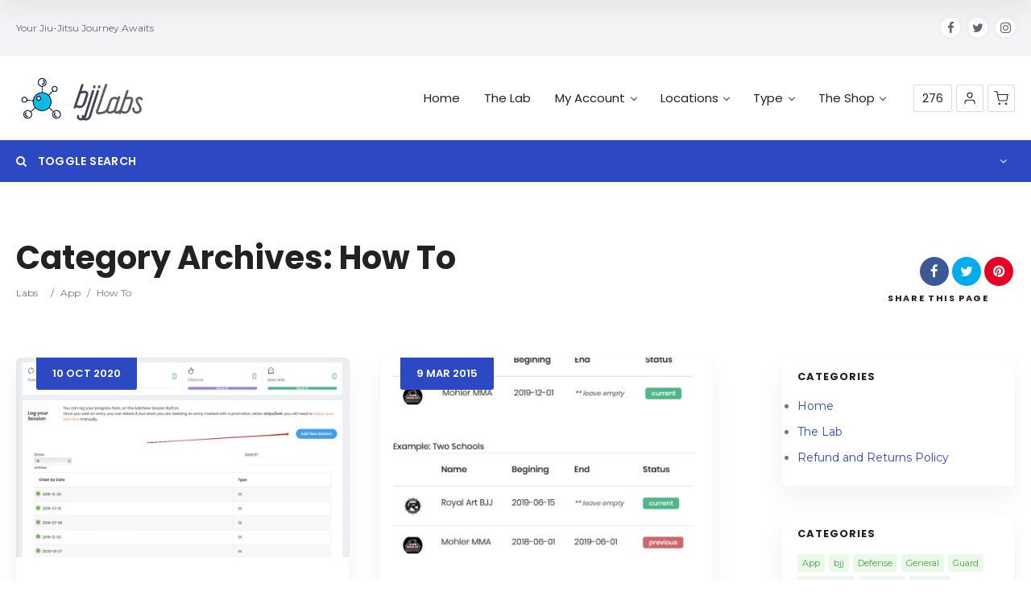

--- FILE ---
content_type: text/html; charset=UTF-8
request_url: https://bjjlabs.com/category/app/tutorial/
body_size: 28162
content:
<!doctype html>
<!--[if IE 8]>
<html lang="en-US"  class="lang-en_US  ie ie8">
<![endif]-->
<!--[if !(IE 7) | !(IE 8)]><!-->
<html lang="en-US" class="lang-en_US ">
<!--<![endif]-->
<head>
	<meta charset="UTF-8" />
	<meta name="viewport" content="width=device-width, user-scalable=0" />
	<link rel="profile" href="https://gmpg.org/xfn/11" />
	<link rel="pingback" href="https://bjjlabs.com/xmlrpc.php" />

		<link href="https://bjjlabs.com/wp-content/uploads/theLab-1.png" rel="icon" type="image/x-icon" />

			<title>How To | bjjLabs - The Lab</title>

	<!-- 
<script>
(function(i,s,o,g,r,a,m){i['GoogleAnalyticsObject']=r;i[r]=i[r]||function(){
(i[r].q=i[r].q||[]).push(arguments)},i[r].l=1*new Date();a=s.createElement(o),
m=s.getElementsByTagName(o)[0];a.async=1;a.src=g;m.parentNode.insertBefore(a,m)
})(window,document,'script','//www.google-analytics.com/analytics.js','ga');
ga('create', 'UA-168998227-1', 'auto');ga('send', 'pageview');
</script> -->

<meta name='robots' content='max-image-preview:large' />
<link rel='dns-prefetch' href='//ajax.googleapis.com' />
<link rel='dns-prefetch' href='//fonts.googleapis.com' />
<link rel="alternate" type="application/rss+xml" title="bjjLabs - The Lab &raquo; Feed" href="https://bjjlabs.com/feed/" />
<link rel="alternate" type="application/rss+xml" title="bjjLabs - The Lab &raquo; Comments Feed" href="https://bjjlabs.com/comments/feed/" />
<link rel="alternate" type="application/rss+xml" title="bjjLabs - The Lab &raquo; How To Category Feed" href="https://bjjlabs.com/category/app/tutorial/feed/" />
<script type="text/javascript">
/* <![CDATA[ */
window._wpemojiSettings = {"baseUrl":"https:\/\/s.w.org\/images\/core\/emoji\/15.0.3\/72x72\/","ext":".png","svgUrl":"https:\/\/s.w.org\/images\/core\/emoji\/15.0.3\/svg\/","svgExt":".svg","source":{"concatemoji":"https:\/\/bjjlabs.com\/wp-includes\/js\/wp-emoji-release.min.js?ver=6.6.4"}};
/*! This file is auto-generated */
!function(i,n){var o,s,e;function c(e){try{var t={supportTests:e,timestamp:(new Date).valueOf()};sessionStorage.setItem(o,JSON.stringify(t))}catch(e){}}function p(e,t,n){e.clearRect(0,0,e.canvas.width,e.canvas.height),e.fillText(t,0,0);var t=new Uint32Array(e.getImageData(0,0,e.canvas.width,e.canvas.height).data),r=(e.clearRect(0,0,e.canvas.width,e.canvas.height),e.fillText(n,0,0),new Uint32Array(e.getImageData(0,0,e.canvas.width,e.canvas.height).data));return t.every(function(e,t){return e===r[t]})}function u(e,t,n){switch(t){case"flag":return n(e,"\ud83c\udff3\ufe0f\u200d\u26a7\ufe0f","\ud83c\udff3\ufe0f\u200b\u26a7\ufe0f")?!1:!n(e,"\ud83c\uddfa\ud83c\uddf3","\ud83c\uddfa\u200b\ud83c\uddf3")&&!n(e,"\ud83c\udff4\udb40\udc67\udb40\udc62\udb40\udc65\udb40\udc6e\udb40\udc67\udb40\udc7f","\ud83c\udff4\u200b\udb40\udc67\u200b\udb40\udc62\u200b\udb40\udc65\u200b\udb40\udc6e\u200b\udb40\udc67\u200b\udb40\udc7f");case"emoji":return!n(e,"\ud83d\udc26\u200d\u2b1b","\ud83d\udc26\u200b\u2b1b")}return!1}function f(e,t,n){var r="undefined"!=typeof WorkerGlobalScope&&self instanceof WorkerGlobalScope?new OffscreenCanvas(300,150):i.createElement("canvas"),a=r.getContext("2d",{willReadFrequently:!0}),o=(a.textBaseline="top",a.font="600 32px Arial",{});return e.forEach(function(e){o[e]=t(a,e,n)}),o}function t(e){var t=i.createElement("script");t.src=e,t.defer=!0,i.head.appendChild(t)}"undefined"!=typeof Promise&&(o="wpEmojiSettingsSupports",s=["flag","emoji"],n.supports={everything:!0,everythingExceptFlag:!0},e=new Promise(function(e){i.addEventListener("DOMContentLoaded",e,{once:!0})}),new Promise(function(t){var n=function(){try{var e=JSON.parse(sessionStorage.getItem(o));if("object"==typeof e&&"number"==typeof e.timestamp&&(new Date).valueOf()<e.timestamp+604800&&"object"==typeof e.supportTests)return e.supportTests}catch(e){}return null}();if(!n){if("undefined"!=typeof Worker&&"undefined"!=typeof OffscreenCanvas&&"undefined"!=typeof URL&&URL.createObjectURL&&"undefined"!=typeof Blob)try{var e="postMessage("+f.toString()+"("+[JSON.stringify(s),u.toString(),p.toString()].join(",")+"));",r=new Blob([e],{type:"text/javascript"}),a=new Worker(URL.createObjectURL(r),{name:"wpTestEmojiSupports"});return void(a.onmessage=function(e){c(n=e.data),a.terminate(),t(n)})}catch(e){}c(n=f(s,u,p))}t(n)}).then(function(e){for(var t in e)n.supports[t]=e[t],n.supports.everything=n.supports.everything&&n.supports[t],"flag"!==t&&(n.supports.everythingExceptFlag=n.supports.everythingExceptFlag&&n.supports[t]);n.supports.everythingExceptFlag=n.supports.everythingExceptFlag&&!n.supports.flag,n.DOMReady=!1,n.readyCallback=function(){n.DOMReady=!0}}).then(function(){return e}).then(function(){var e;n.supports.everything||(n.readyCallback(),(e=n.source||{}).concatemoji?t(e.concatemoji):e.wpemoji&&e.twemoji&&(t(e.twemoji),t(e.wpemoji)))}))}((window,document),window._wpemojiSettings);
/* ]]> */
</script>
<style id='wp-emoji-styles-inline-css' type='text/css'>

	img.wp-smiley, img.emoji {
		display: inline !important;
		border: none !important;
		box-shadow: none !important;
		height: 1em !important;
		width: 1em !important;
		margin: 0 0.07em !important;
		vertical-align: -0.1em !important;
		background: none !important;
		padding: 0 !important;
	}
</style>
<link rel='stylesheet' id='wp-block-library-css' href='https://bjjlabs.com/wp-includes/css/dist/block-library/style.min.css?ver=6.6.4' type='text/css' media='all' />
<style id='classic-theme-styles-inline-css' type='text/css'>
/*! This file is auto-generated */
.wp-block-button__link{color:#fff;background-color:#32373c;border-radius:9999px;box-shadow:none;text-decoration:none;padding:calc(.667em + 2px) calc(1.333em + 2px);font-size:1.125em}.wp-block-file__button{background:#32373c;color:#fff;text-decoration:none}
</style>
<style id='global-styles-inline-css' type='text/css'>
:root{--wp--preset--aspect-ratio--square: 1;--wp--preset--aspect-ratio--4-3: 4/3;--wp--preset--aspect-ratio--3-4: 3/4;--wp--preset--aspect-ratio--3-2: 3/2;--wp--preset--aspect-ratio--2-3: 2/3;--wp--preset--aspect-ratio--16-9: 16/9;--wp--preset--aspect-ratio--9-16: 9/16;--wp--preset--color--black: #000000;--wp--preset--color--cyan-bluish-gray: #abb8c3;--wp--preset--color--white: #ffffff;--wp--preset--color--pale-pink: #f78da7;--wp--preset--color--vivid-red: #cf2e2e;--wp--preset--color--luminous-vivid-orange: #ff6900;--wp--preset--color--luminous-vivid-amber: #fcb900;--wp--preset--color--light-green-cyan: #7bdcb5;--wp--preset--color--vivid-green-cyan: #00d084;--wp--preset--color--pale-cyan-blue: #8ed1fc;--wp--preset--color--vivid-cyan-blue: #0693e3;--wp--preset--color--vivid-purple: #9b51e0;--wp--preset--gradient--vivid-cyan-blue-to-vivid-purple: linear-gradient(135deg,rgba(6,147,227,1) 0%,rgb(155,81,224) 100%);--wp--preset--gradient--light-green-cyan-to-vivid-green-cyan: linear-gradient(135deg,rgb(122,220,180) 0%,rgb(0,208,130) 100%);--wp--preset--gradient--luminous-vivid-amber-to-luminous-vivid-orange: linear-gradient(135deg,rgba(252,185,0,1) 0%,rgba(255,105,0,1) 100%);--wp--preset--gradient--luminous-vivid-orange-to-vivid-red: linear-gradient(135deg,rgba(255,105,0,1) 0%,rgb(207,46,46) 100%);--wp--preset--gradient--very-light-gray-to-cyan-bluish-gray: linear-gradient(135deg,rgb(238,238,238) 0%,rgb(169,184,195) 100%);--wp--preset--gradient--cool-to-warm-spectrum: linear-gradient(135deg,rgb(74,234,220) 0%,rgb(151,120,209) 20%,rgb(207,42,186) 40%,rgb(238,44,130) 60%,rgb(251,105,98) 80%,rgb(254,248,76) 100%);--wp--preset--gradient--blush-light-purple: linear-gradient(135deg,rgb(255,206,236) 0%,rgb(152,150,240) 100%);--wp--preset--gradient--blush-bordeaux: linear-gradient(135deg,rgb(254,205,165) 0%,rgb(254,45,45) 50%,rgb(107,0,62) 100%);--wp--preset--gradient--luminous-dusk: linear-gradient(135deg,rgb(255,203,112) 0%,rgb(199,81,192) 50%,rgb(65,88,208) 100%);--wp--preset--gradient--pale-ocean: linear-gradient(135deg,rgb(255,245,203) 0%,rgb(182,227,212) 50%,rgb(51,167,181) 100%);--wp--preset--gradient--electric-grass: linear-gradient(135deg,rgb(202,248,128) 0%,rgb(113,206,126) 100%);--wp--preset--gradient--midnight: linear-gradient(135deg,rgb(2,3,129) 0%,rgb(40,116,252) 100%);--wp--preset--font-size--small: 13px;--wp--preset--font-size--medium: 20px;--wp--preset--font-size--large: 36px;--wp--preset--font-size--x-large: 42px;--wp--preset--spacing--20: 0.44rem;--wp--preset--spacing--30: 0.67rem;--wp--preset--spacing--40: 1rem;--wp--preset--spacing--50: 1.5rem;--wp--preset--spacing--60: 2.25rem;--wp--preset--spacing--70: 3.38rem;--wp--preset--spacing--80: 5.06rem;--wp--preset--shadow--natural: 6px 6px 9px rgba(0, 0, 0, 0.2);--wp--preset--shadow--deep: 12px 12px 50px rgba(0, 0, 0, 0.4);--wp--preset--shadow--sharp: 6px 6px 0px rgba(0, 0, 0, 0.2);--wp--preset--shadow--outlined: 6px 6px 0px -3px rgba(255, 255, 255, 1), 6px 6px rgba(0, 0, 0, 1);--wp--preset--shadow--crisp: 6px 6px 0px rgba(0, 0, 0, 1);}:where(.is-layout-flex){gap: 0.5em;}:where(.is-layout-grid){gap: 0.5em;}body .is-layout-flex{display: flex;}.is-layout-flex{flex-wrap: wrap;align-items: center;}.is-layout-flex > :is(*, div){margin: 0;}body .is-layout-grid{display: grid;}.is-layout-grid > :is(*, div){margin: 0;}:where(.wp-block-columns.is-layout-flex){gap: 2em;}:where(.wp-block-columns.is-layout-grid){gap: 2em;}:where(.wp-block-post-template.is-layout-flex){gap: 1.25em;}:where(.wp-block-post-template.is-layout-grid){gap: 1.25em;}.has-black-color{color: var(--wp--preset--color--black) !important;}.has-cyan-bluish-gray-color{color: var(--wp--preset--color--cyan-bluish-gray) !important;}.has-white-color{color: var(--wp--preset--color--white) !important;}.has-pale-pink-color{color: var(--wp--preset--color--pale-pink) !important;}.has-vivid-red-color{color: var(--wp--preset--color--vivid-red) !important;}.has-luminous-vivid-orange-color{color: var(--wp--preset--color--luminous-vivid-orange) !important;}.has-luminous-vivid-amber-color{color: var(--wp--preset--color--luminous-vivid-amber) !important;}.has-light-green-cyan-color{color: var(--wp--preset--color--light-green-cyan) !important;}.has-vivid-green-cyan-color{color: var(--wp--preset--color--vivid-green-cyan) !important;}.has-pale-cyan-blue-color{color: var(--wp--preset--color--pale-cyan-blue) !important;}.has-vivid-cyan-blue-color{color: var(--wp--preset--color--vivid-cyan-blue) !important;}.has-vivid-purple-color{color: var(--wp--preset--color--vivid-purple) !important;}.has-black-background-color{background-color: var(--wp--preset--color--black) !important;}.has-cyan-bluish-gray-background-color{background-color: var(--wp--preset--color--cyan-bluish-gray) !important;}.has-white-background-color{background-color: var(--wp--preset--color--white) !important;}.has-pale-pink-background-color{background-color: var(--wp--preset--color--pale-pink) !important;}.has-vivid-red-background-color{background-color: var(--wp--preset--color--vivid-red) !important;}.has-luminous-vivid-orange-background-color{background-color: var(--wp--preset--color--luminous-vivid-orange) !important;}.has-luminous-vivid-amber-background-color{background-color: var(--wp--preset--color--luminous-vivid-amber) !important;}.has-light-green-cyan-background-color{background-color: var(--wp--preset--color--light-green-cyan) !important;}.has-vivid-green-cyan-background-color{background-color: var(--wp--preset--color--vivid-green-cyan) !important;}.has-pale-cyan-blue-background-color{background-color: var(--wp--preset--color--pale-cyan-blue) !important;}.has-vivid-cyan-blue-background-color{background-color: var(--wp--preset--color--vivid-cyan-blue) !important;}.has-vivid-purple-background-color{background-color: var(--wp--preset--color--vivid-purple) !important;}.has-black-border-color{border-color: var(--wp--preset--color--black) !important;}.has-cyan-bluish-gray-border-color{border-color: var(--wp--preset--color--cyan-bluish-gray) !important;}.has-white-border-color{border-color: var(--wp--preset--color--white) !important;}.has-pale-pink-border-color{border-color: var(--wp--preset--color--pale-pink) !important;}.has-vivid-red-border-color{border-color: var(--wp--preset--color--vivid-red) !important;}.has-luminous-vivid-orange-border-color{border-color: var(--wp--preset--color--luminous-vivid-orange) !important;}.has-luminous-vivid-amber-border-color{border-color: var(--wp--preset--color--luminous-vivid-amber) !important;}.has-light-green-cyan-border-color{border-color: var(--wp--preset--color--light-green-cyan) !important;}.has-vivid-green-cyan-border-color{border-color: var(--wp--preset--color--vivid-green-cyan) !important;}.has-pale-cyan-blue-border-color{border-color: var(--wp--preset--color--pale-cyan-blue) !important;}.has-vivid-cyan-blue-border-color{border-color: var(--wp--preset--color--vivid-cyan-blue) !important;}.has-vivid-purple-border-color{border-color: var(--wp--preset--color--vivid-purple) !important;}.has-vivid-cyan-blue-to-vivid-purple-gradient-background{background: var(--wp--preset--gradient--vivid-cyan-blue-to-vivid-purple) !important;}.has-light-green-cyan-to-vivid-green-cyan-gradient-background{background: var(--wp--preset--gradient--light-green-cyan-to-vivid-green-cyan) !important;}.has-luminous-vivid-amber-to-luminous-vivid-orange-gradient-background{background: var(--wp--preset--gradient--luminous-vivid-amber-to-luminous-vivid-orange) !important;}.has-luminous-vivid-orange-to-vivid-red-gradient-background{background: var(--wp--preset--gradient--luminous-vivid-orange-to-vivid-red) !important;}.has-very-light-gray-to-cyan-bluish-gray-gradient-background{background: var(--wp--preset--gradient--very-light-gray-to-cyan-bluish-gray) !important;}.has-cool-to-warm-spectrum-gradient-background{background: var(--wp--preset--gradient--cool-to-warm-spectrum) !important;}.has-blush-light-purple-gradient-background{background: var(--wp--preset--gradient--blush-light-purple) !important;}.has-blush-bordeaux-gradient-background{background: var(--wp--preset--gradient--blush-bordeaux) !important;}.has-luminous-dusk-gradient-background{background: var(--wp--preset--gradient--luminous-dusk) !important;}.has-pale-ocean-gradient-background{background: var(--wp--preset--gradient--pale-ocean) !important;}.has-electric-grass-gradient-background{background: var(--wp--preset--gradient--electric-grass) !important;}.has-midnight-gradient-background{background: var(--wp--preset--gradient--midnight) !important;}.has-small-font-size{font-size: var(--wp--preset--font-size--small) !important;}.has-medium-font-size{font-size: var(--wp--preset--font-size--medium) !important;}.has-large-font-size{font-size: var(--wp--preset--font-size--large) !important;}.has-x-large-font-size{font-size: var(--wp--preset--font-size--x-large) !important;}
:where(.wp-block-post-template.is-layout-flex){gap: 1.25em;}:where(.wp-block-post-template.is-layout-grid){gap: 1.25em;}
:where(.wp-block-columns.is-layout-flex){gap: 2em;}:where(.wp-block-columns.is-layout-grid){gap: 2em;}
:root :where(.wp-block-pullquote){font-size: 1.5em;line-height: 1.6;}
</style>
<link rel='stylesheet' id='ap-fileuploader-animation-css' href="https://bjjlabs.com/wp-content/plugins/accesspress-anonymous-post-pro/css/loading-animation.css?ver=6.6.4" type='text/css' media='all' />
<link rel='stylesheet' id='ap-fileuploader-css' href="https://bjjlabs.com/wp-content/plugins/accesspress-anonymous-post-pro/css/fileuploader.css?ver=6.6.4" type='text/css' media='all' />
<link rel='stylesheet' id='ap-jquery-ui-style-css' href='//ajax.googleapis.com/ajax/libs/jqueryui/1.8.2/themes/smoothness/jquery-ui.css?ver=6.6.4' type='text/css' media='all' />
<link rel='stylesheet' id='ap-tagit-styles-css' href="https://bjjlabs.com/wp-content/plugins/accesspress-anonymous-post-pro/css/jquery.tagit.css?ver=6.6.4" type='text/css' media='all' />
<link rel='stylesheet' id='ap-tagit-ui-styles-css' href="https://bjjlabs.com/wp-content/plugins/accesspress-anonymous-post-pro/css/tagit.ui-zendesk.css?ver=6.6.4" type='text/css' media='all' />
<link rel='stylesheet' id='ap-front-styles-css' href="https://bjjlabs.com/wp-content/plugins/accesspress-anonymous-post-pro/css/frontend-style.css?ver=3.2.8" type='text/css' media='all' />
<link rel='stylesheet' id='ap-lightbox-css-css' href="https://bjjlabs.com/wp-content/plugins/accesspress-anonymous-post-pro/lightbox/css/lightbox.css?ver=3.2.8" type='text/css' media='all' />
<link rel='stylesheet' id='ihc_front_end_style-css' href='https://bjjlabs.com/wp-content/plugins/indeed-membership-pro/assets/css/style.css?ver=6.6.4' type='text/css' media='all' />
<link rel='stylesheet' id='ihc_templates_style-css' href='https://bjjlabs.com/wp-content/plugins/indeed-membership-pro/assets/css/templates.min.css?ver=1.1' type='text/css' media='all' />
<style id='woocommerce-inline-inline-css' type='text/css'>
.woocommerce form .form-row .required { visibility: visible; }
</style>
<link rel='stylesheet' id='jquery-colorbox-css' href='https://bjjlabs.com/wp-content/themes/directory2/ait-theme/assets/colorbox/colorbox.min.css?ver=1.4.27' type='text/css' media='all' />
<link rel='stylesheet' id='element-placeholder-css' href='https://bjjlabs.com/wp-content/themes/directory2/ait-theme/assets/ait/element-placeholder.css?ver=4.0.29' type='text/css' media='all' />
<link rel='stylesheet' id='jquery-selectbox-css' href='https://bjjlabs.com/wp-content/themes/directory2/design/css/libs/jquery.selectbox.css?ver=6.6.4' type='text/css' media='all' />
<link rel='stylesheet' id='jquery-select2-css' href='https://bjjlabs.com/wp-content/themes/directory2/design/css/libs/jquery.select2-3.5.1.css?ver=6.6.4' type='text/css' media='all' />
<link rel='stylesheet' id='font-awesome-css' href='https://bjjlabs.com/wp-content/themes/directory2/design/css/libs/font-awesome.css?ver=6.6.4' type='text/css' media='all' />
<link rel='stylesheet' id='ait-leaflet-css' href='https://bjjlabs.com/wp-content/themes/directory2/design/css/libs/leaflet/leaflet.css?ver=6.6.4' type='text/css' media='all' />
<link rel='stylesheet' id='ait-leaflet-markercluster-default-css' href='https://bjjlabs.com/wp-content/themes/directory2/design/css/libs/leaflet/MarkerCluster.Default.css?ver=6.6.4' type='text/css' media='all' />
<link rel='stylesheet' id='ait-leaflet-markercluster-css' href='https://bjjlabs.com/wp-content/themes/directory2/design/css/libs/leaflet/MarkerCluster.css?ver=6.6.4' type='text/css' media='all' />
<link rel='stylesheet' id='ait-leaflet-gesture-handling-css' href='https://bjjlabs.com/wp-content/themes/directory2/design/css/libs/leaflet/leaflet-gesture-handling.min.css?ver=6.6.4' type='text/css' media='all' />
<link rel='stylesheet' id='jquery-ui-css-css' href='https://bjjlabs.com/wp-content/themes/directory2/ait-theme/assets/jquery-ui-css/jquery-ui.css?ver=1.8.24' type='text/css' media='all' />
<link rel='stylesheet' id='elm-header-map-base-css' href='https://bjjlabs.com/wp-content/themes/directory2/ait-theme/elements/header-map/design/css/base-style.css?ver=6.6.4' type='text/css' media='all' />
<link rel='stylesheet' id='elm-search-form-base-css' href='https://bjjlabs.com/wp-content/themes/directory2/ait-theme/elements/search-form/design/css/base-style.css?ver=6.6.4' type='text/css' media='all' />
<link rel='stylesheet' id='elm-items-base-css' href='https://bjjlabs.com/wp-content/themes/directory2/ait-theme/elements/items/design/css/base-style.css?ver=6.6.4' type='text/css' media='all' />
<link rel='stylesheet' id='google-font-titleFont-css' href='//fonts.googleapis.com/css?family=Poppins%3A300%2Cregular%2C500%2C600%2C700&#038;subset=devanagari%2Clatin-ext%2Clatin&#038;ver=6.6.4' type='text/css' media='all' />
<link rel='stylesheet' id='google-font-mainFont-css' href='//fonts.googleapis.com/css?family=Montserrat%3Aregular%2C700&#038;subset=latin&#038;ver=6.6.4' type='text/css' media='all' />
<link rel='stylesheet' id='ait-theme-main-base-style-css' href='https://bjjlabs.com/wp-content/uploads/cache/directory2/base-4.0.29.css?ver=1680744714' type='text/css' media='all' />
<link rel='stylesheet' id='ait-theme-main-style-css' href='https://bjjlabs.com/wp-content/uploads/cache/directory2/style-4.0.29.css?ver=1680744714' type='text/css' media='all' />
<style id='ait-theme-main-style-inline-css' type='text/css'>
#elm-header-map-e53c7ebe207d33-main{background-color:#d2d0cc;background-image:none;background-repeat:repeat;background-attachment:scroll;background-position:top center;}#elm-header-map-e53c7ebe207d33-main .carousel-standard-arrows .standard-arrow-left:before{background-image:url("data:image/svg+xml,%3Csvg xmlns='http://www.w3.org/2000/svg' viewBox='0 0 24 24' width='64' height='64' stroke='rgba(54,52,48,0.99)' stroke-width='1.5' fill='none' stroke-linecap='round' stroke-linejoin='round' %3E%3Cpolyline points='15 18 9 12 15 6'%3E%3C/polyline%3E%3C/svg%3E");}#elm-header-map-e53c7ebe207d33-main .carousel-standard-arrows .standard-arrow-right:before{background-image:url("data:image/svg+xml,%3Csvg xmlns='http://www.w3.org/2000/svg' viewBox='0 0 24 24' width='64' height='64' stroke='rgba(54,52,48,0.99)' stroke-width='1.5' fill='none' stroke-linecap='round' stroke-linejoin='round'%3E%3Cpolyline points='9 18 15 12 9 6'%3E%3C/polyline%3E%3C/svg%3E");}#elm-header-map-e53c7ebe207d33-main.fullsize #elm-header-map-e53c7ebe207d33 .google-map-container{border-left-width:0px;border-right-width:0px;}#elm-header-map-e53c7ebe207d33-main.fullsize #elm-header-map-e53c7ebe207d33 .leaflet-map-container{border-left-width:0px;border-right-width:0px;}#elm-header-map-e53c7ebe207d33 .ait-leaflet-marker-icon img{position:absolute;bottom:0;left:50%;-webkit-transform:translateX(-50%);transform:translateX(-50%);}.elm-header-map-e53c7ebe207d33{clear:both;}#elm-header-video-e559543558c10b{height:500px;}#elm-header-video-e559543558c10b .video-overlay{background-image:none;background-repeat:repeat;background-attachment:scroll;background-position:top center;}.elm-header-video-e559543558c10b{clear:both;}#elm-search-form-e53d262d60d28d-main{background-image:none;background-repeat:repeat;background-attachment:scroll;background-position:top center;}#elm-search-form-e53d262d60d28d-main{background:none;}#elm-search-form-e53d262d60d28d{background-image:none;background-repeat:repeat;background-attachment:scroll;background-position:top center;}.elm-search-form-e53d262d60d28d{clear:both;}#elm-content-4-main{background-image:none;background-repeat:repeat;background-attachment:scroll;background-position:top center;}.elm-content-4{clear:both;}#elm-rule-37-main{background-image:;background-repeat:;background-attachment:;background-position:;}#elm-rule-37-main{padding-top:0px;padding-bottom:px;}#elm-rule-37-main .rule-line .rule-separator{border-color:;}#elm-rule-37-main .rule-boldline .rule-separator{border-color:;}#elm-rule-37-main .rule-dashed .rule-separator{background-color:;}#elm-rule-37-main .rule-shadow .rule-separator{background-color:;}.elm-rule-37{clear:both;}#elm-items-_ee5987e0b7d408-main{background-image:none;background-repeat:repeat;background-attachment:scroll;background-position:top center;padding-bottom:20px;}.elements-sidebar-wrap #elm-items-_ee5987e0b7d408-main{padding-bottom:20px;}.elm-items-_ee5987e0b7d408{clear:both;}
</style>
<link rel='stylesheet' id='ait-preloading-effects-css' href='https://bjjlabs.com/wp-content/uploads/cache/directory2/preloading-4.0.29.css?ver=1680744715' type='text/css' media='all' />
<link rel='stylesheet' id='ait-typography-style-css' href='https://bjjlabs.com/wp-content/uploads/cache/directory2/typography-4.0.29-en_US.css?ver=1680744715' type='text/css' media='all' />
<style id='ait-typography-style-inline-css' type='text/css'>
/* Ecwid Store */


#ecwid_body .ait-woocommerce-cart-widget { display: none; }
body:not(#ecwid_body) [class*=" icon-"] { font: inherit; }

#ecwid_body button.ecwid-SearchPanel-button { padding: 0px !important; }


</style>
<script type="text/javascript" src="https://bjjlabs.com/wp-includes/js/jquery/jquery.min.js?ver=3.7.1" id="jquery-core-js"></script>
<script type="text/javascript" src="https://bjjlabs.com/wp-includes/js/jquery/jquery-migrate.min.js?ver=3.4.1" id="jquery-migrate-js"></script>
<script type="text/javascript" src="//ajax.googleapis.com/ajax/libs/jqueryui/1.9.2/jquery-ui.min.js?ver=6.6.4" id="ap-jquery-ui-js"></script>
<script type="text/javascript" src="https://bjjlabs.com/wp-content/plugins/accesspress-anonymous-post-pro/js/tag-it.js?ver=3.2.8" id="ap-tagit-js-js"></script>
<script type="text/javascript" src="https://bjjlabs.com/wp-content/plugins/accesspress-anonymous-post-pro/js/tag-it-custom.js?ver=3.2.8" id="ap-tagit-custom-js-js"></script>
<script type="text/javascript" src="https://bjjlabs.com/wp-content/plugins/accesspress-anonymous-post-pro/js/fileuploader.js?ver=6.6.4" id="ap-fileuploader-js"></script>
<script type="text/javascript" src="https://bjjlabs.com/wp-content/plugins/accesspress-anonymous-post-pro/lightbox/js/lightbox.js?ver=3.2.8" id="ap-lightbox-js-js"></script>
<script type="text/javascript" src="https://bjjlabs.com/wp-includes/js/jquery/ui/core.min.js?ver=1.13.3" id="jquery-ui-core-js"></script>
<script type="text/javascript" src="https://bjjlabs.com/wp-includes/js/jquery/ui/datepicker.min.js?ver=1.13.3" id="jquery-ui-datepicker-js"></script>
<script type="text/javascript" id="jquery-ui-datepicker-js-after">
/* <![CDATA[ */
jQuery(function(jQuery){jQuery.datepicker.setDefaults({"closeText":"Close","currentText":"Today","monthNames":["January","February","March","April","May","June","July","August","September","October","November","December"],"monthNamesShort":["Jan","Feb","Mar","Apr","May","Jun","Jul","Aug","Sep","Oct","Nov","Dec"],"nextText":"Next","prevText":"Previous","dayNames":["Sunday","Monday","Tuesday","Wednesday","Thursday","Friday","Saturday"],"dayNamesShort":["Sun","Mon","Tue","Wed","Thu","Fri","Sat"],"dayNamesMin":["S","M","T","W","T","F","S"],"dateFormat":"MM d, yy","firstDay":1,"isRTL":false});});
/* ]]> */
</script>
<script type="text/javascript" id="ap-frontend-js-js-extra">
/* <![CDATA[ */
var ap_fileuploader = {"upload_url":"https:\/\/bjjlabs.com\/wp-admin\/admin-ajax.php","nonce":"a5012de2dc"};
var ap_form_required_message = "This field is required";
var ap_captcha_error_message = "Sum is not correct.";
/* ]]> */
</script>
<script type="text/javascript" src="https://bjjlabs.com/wp-content/plugins/accesspress-anonymous-post-pro/js/frontend.js?ver=3.2.8" id="ap-frontend-js-js"></script>
<script type="text/javascript" src="https://bjjlabs.com/wp-content/plugins/indeed-membership-pro/assets/js/jquery-ui.min.js" id="ihc-jquery-ui-js"></script>
<script type="text/javascript" id="ihc-front_end_js-js-extra">
/* <![CDATA[ */
var ihc_site_url = "https:\/\/bjjlabs.com";
var ihc_ajax_url = "https:\/\/bjjlabs.com\/wp-admin\/admin-ajax.php";
var ihc_translated_labels = "{\"delete_level\":\"Are you sure you want to delete this level?\",\"cancel_level\":\"Are you sure you want to cancel this level?\"}";
var ihcStripeMultiply = "100";
/* ]]> */
</script>
<script type="text/javascript" src="https://bjjlabs.com/wp-content/plugins/indeed-membership-pro/assets/js/functions.min.js?ver=1.3" id="ihc-front_end_js-js"></script>
<script type="text/javascript" src="https://bjjlabs.com/wp-content/plugins/woocommerce/assets/js/jquery-blockui/jquery.blockUI.min.js?ver=2.7.0-wc.8.5.4" id="jquery-blockui-js" defer="defer" data-wp-strategy="defer"></script>
<script type="text/javascript" id="wc-add-to-cart-js-extra">
/* <![CDATA[ */
var wc_add_to_cart_params = {"ajax_url":"\/wp-admin\/admin-ajax.php","wc_ajax_url":"\/?wc-ajax=%%endpoint%%","i18n_view_cart":"View cart","cart_url":"https:\/\/bjjlabs.com\/cart\/","is_cart":"","cart_redirect_after_add":"no"};
/* ]]> */
</script>
<script type="text/javascript" src="https://bjjlabs.com/wp-content/plugins/woocommerce/assets/js/frontend/add-to-cart.min.js?ver=8.5.4" id="wc-add-to-cart-js" defer="defer" data-wp-strategy="defer"></script>
<script type="text/javascript" src="https://bjjlabs.com/wp-content/plugins/woocommerce/assets/js/js-cookie/js.cookie.min.js?ver=2.1.4-wc.8.5.4" id="js-cookie-js" defer="defer" data-wp-strategy="defer"></script>
<script type="text/javascript" id="woocommerce-js-extra">
/* <![CDATA[ */
var woocommerce_params = {"ajax_url":"\/wp-admin\/admin-ajax.php","wc_ajax_url":"\/?wc-ajax=%%endpoint%%"};
/* ]]> */
</script>
<script type="text/javascript" src="https://bjjlabs.com/wp-content/plugins/woocommerce/assets/js/frontend/woocommerce.min.js?ver=8.5.4" id="woocommerce-js" defer="defer" data-wp-strategy="defer"></script>
<script type="text/javascript" id="WCPAY_ASSETS-js-extra">
/* <![CDATA[ */
var wcpayAssets = {"url":"https:\/\/bjjlabs.com\/wp-content\/plugins\/woocommerce-payments\/dist\/"};
/* ]]> */
</script>
<link rel="https://api.w.org/" href="https://bjjlabs.com/wp-json/" /><link rel="alternate" title="JSON" type="application/json" href="https://bjjlabs.com/wp-json/wp/v2/categories/365" /><link rel="EditURI" type="application/rsd+xml" title="RSD" href="https://bjjlabs.com/xmlrpc.php?rsd" />
<meta name="generator" content="WordPress 6.6.4" />
<meta name="generator" content="WooCommerce 8.5.4" />
<meta name='ump-token' content='c85b070aba'>	<noscript><style>.woocommerce-product-gallery{ opacity: 1 !important; }</style></noscript>
			<script type="text/javascript">
			var AitSettings = {"home":{"url":"https:\/\/bjjlabs.com"},"ajax":{"url":"https:\/\/bjjlabs.com\/wp-admin\/admin-ajax.php","actions":[]},"paths":{"theme":"https:\/\/bjjlabs.com\/wp-content\/themes\/directory2","css":"https:\/\/bjjlabs.com\/wp-content\/themes\/directory2\/design\/css","js":"https:\/\/bjjlabs.com\/wp-content\/themes\/directory2\/design\/js","img":"https:\/\/bjjlabs.com\/wp-content\/themes\/directory2\/design\/img"},"l10n":{"datetimes":{"dateFormat":"MM d, yy","startOfWeek":"1"}}}		</script>
				<style type="text/css" id="wp-custom-css">
			a .price_small {
	font-size: 18px !important;
}		</style>
		
	
</head>









<body class="archive category category-tutorial category-365 wp-custom-logo theme-directory2 woocommerce-no-js element-sidebars-boundary-start element-content element-sidebars-boundary-end element-rule element-items element-page-title element-seo element-header-map element-header-video element-search-form right-sidebar layout-wide preloading-enabled sticky-menu-enabled  collapsed header-type-none search-form-type-1 breadcrumbs-enabled">
		
	
	
	
	<div id="page" class="hfeed page-container header-one">


		<header id="masthead" class="site-header">

			<div class="top-bar">
				<div class="grid-main">
					<p class="site-description">Your Jiu-Jitsu Journey Awaits</p>

					<div class="top-bar-tools">
<div class="social-icons has-dropdown-mobile">
	<a href="#" class="social-icons-toggle ait-toggle-hover"><i class="icon-share"><svg viewBox="0 0 24 24" width="15" height="15" stroke="currentColor" stroke-width="2" fill="none" stroke-linecap="round" stroke-linejoin="round"><circle cx="18" cy="5" r="3"></circle><circle cx="6" cy="12" r="3"></circle><circle cx="18" cy="19" r="3"></circle><line x1="8.59" y1="13.51" x2="15.42" y2="17.49"></line><line x1="15.41" y1="6.51" x2="8.59" y2="10.49"></line></svg></i></a>

	<ul><!--
			--><li>
				<a href="https://www.facebook.com/bjjlabsapp/" target="_blank" class="icon-1" onmouseover="this.style.backgroundColor='#3b5998'" onmouseout="this.style.backgroundColor=''">
					<i class="fa fa-facebook"></i>
					<span class="s-title">Facebook</span>
				</a>
			</li><!--
			--><li>
				<a href="https://twitter.com/BjjLabs" target="_blank" class="icon-2" onmouseover="this.style.backgroundColor='#00aced'" onmouseout="this.style.backgroundColor=''">
					<i class="fa fa-twitter"></i>
					<span class="s-title">Twitter</span>
				</a>
			</li><!--
			--><li>
				<a href="https://www.instagram.com/bjjlabs_app/" target="_blank" class="icon-3" onmouseover="this.style.backgroundColor=''" onmouseout="this.style.backgroundColor=''">
					<i class="fa fa-instagram"></i>
					<span class="s-title">Instagram</span>
				</a>
			</li><!--
	--></ul>
</div>
					</div>
				</div>
			</div>

			<div class="header-container grid-main">

				<div class="site-logo">
					<a href="https://bjjlabs.com/" title="bjjLabs &#8211; The Lab" rel="home"><img src="https://bjjlabs.com/wp-content/uploads/bjjlabs.png" alt="logo" /></a>

				</div>

				<div class="menu-container">
					<nav class="main-nav menu-hidden" data-menucollapse=968>

						<div class="main-nav-wrap">
							<h3 class="menu-toggle"><i class="icon-burger"></i> Menu</h3>
<div class="nav-menu-container nav-menu-main megaWrapper"><ul id="menu-main-menu" class="ait-megamenu"><li id="menu-item-5761" class="menu-item menu-item-type-post_type menu-item-object-page menu-item-home"><a href="https://bjjlabs.com/">Home</a></li>
<li id="menu-item-8247" class="menu-item menu-item-type-post_type menu-item-object-page current_page_parent"><a href="https://bjjlabs.com/blog/">The Lab</a></li>
<li id="menu-item-5792" class="menu-item menu-item-type-post_type menu-item-object-page menu-item-has-children"><a href="https://bjjlabs.com/account-user-page/">My Account</a>
<ul class="sub-menu">
	<li id="menu-item-5760" class="menu-item menu-item-type-post_type menu-item-object-page"><a href="https://bjjlabs.com/free-registration/">Free Registration</a></li>
	<li id="menu-item-6498" class="menu-item menu-item-type-post_type menu-item-object-page"><a href="https://bjjlabs.com/add-your-listing/">Add your Listing</a></li>
</ul>
</li>
<li id="menu-item-5883" class="menu-item menu-item-type-custom menu-item-object-custom menu-item-has-children menu-item-has-columns"><a href="#">Locations</a>
<ul class="sub-menu">
<li class="menu-item-ait-row"><ul class="menu-item-ait-columns-in-row">	<li id="menu-item-5884" class="menu-item menu-item-type-custom menu-item-object-custom menu-item-has-children menu-item-column menu-item-first-column"><div class="menu-item-column-label">By State</div>
	<ul class="sub-menu">
		<li id="menu-item-8721" class="menu-item menu-item-type-custom menu-item-object-custom"><a href="https://bjjlabs.com/loc/az/">Arizona</a></li>
		<li id="menu-item-6883" class="menu-item menu-item-type-custom menu-item-object-custom"><a href="https://bjjlabs.com/loc/ca/">California</a></li>
		<li id="menu-item-7982" class="menu-item menu-item-type-custom menu-item-object-custom"><a href="https://bjjlabs.com/loc/co/">Colorado</a></li>
		<li id="menu-item-7971" class="menu-item menu-item-type-custom menu-item-object-custom"><a href="https://bjjlabs.com/loc/id/">Idaho</a></li>
		<li id="menu-item-7953" class="menu-item menu-item-type-custom menu-item-object-custom"><a href="https://bjjlabs.com/loc/il/">Illinois</a></li>
		<li id="menu-item-7264" class="menu-item menu-item-type-custom menu-item-object-custom"><a href="https://bjjlabs.com/loc/ok/">Oklahoma</a></li>
		<li id="menu-item-7989" class="menu-item menu-item-type-custom menu-item-object-custom"><a href="https://bjjlabs.com/loc/or/">Oregon</a></li>
		<li id="menu-item-5940" class="menu-item menu-item-type-taxonomy menu-item-object-ait-locations"><a href="https://bjjlabs.com/loc/tx/">Texas</a></li>
		<li id="menu-item-8211" class="menu-item menu-item-type-custom menu-item-object-custom"><a href="https://bjjlabs.com/loc/ut/">Utah</a></li>
		<li id="menu-item-7992" class="menu-item menu-item-type-custom menu-item-object-custom"><a href="https://bjjlabs.com/loc/wa/">Washington</a></li>
	</ul>
</li>
</ul>
</li>
</ul></li><li id="menu-item-5946" class="menu-item menu-item-type-custom menu-item-object-custom menu-item-has-children menu-item-has-columns"><a href="#">Type</a>
<ul class="sub-menu">
<li class="menu-item-ait-row"><ul class="menu-item-ait-columns-in-row">	<li id="menu-item-5947" class="menu-item menu-item-type-custom menu-item-object-custom menu-item-has-children menu-item-column menu-item-first-column"><div class="menu-item-column-label">By Discipline</div>
	<ul class="sub-menu">
		<li id="menu-item-5948" class="menu-item menu-item-type-taxonomy menu-item-object-ait-items"><a href="https://bjjlabs.com/cat/bjj/">BJJ</a></li>
		<li id="menu-item-5950" class="menu-item menu-item-type-taxonomy menu-item-object-ait-items"><a href="https://bjjlabs.com/cat/box/">Boxing</a></li>
		<li id="menu-item-9346" class="menu-item menu-item-type-custom menu-item-object-custom"><a href="https://bjjlabs.com/cat/judo/">Judo</a></li>
		<li id="menu-item-5949" class="menu-item menu-item-type-taxonomy menu-item-object-ait-items"><a href="https://bjjlabs.com/cat/muay-thai/">Muay Thai</a></li>
		<li id="menu-item-5951" class="menu-item menu-item-type-taxonomy menu-item-object-ait-items"><a href="https://bjjlabs.com/cat/wrestling/">Wrestling</a></li>
	</ul>
</li>
</ul>
</li>
</ul></li><li id="menu-item-12773" class="menu-item menu-item-type-custom menu-item-object-custom menu-item-has-children"><a href="#">The Shop</a>
<ul class="sub-menu">
	<li id="menu-item-12785" class="menu-item menu-item-type-post_type menu-item-object-page"><a href="https://bjjlabs.com/jiu-jitsu-ethos/">About Jiu-Jitsu Ethos</a></li>
	<li id="menu-item-12784" class="menu-item menu-item-type-custom menu-item-object-custom"><a href="https://bjjlabs.com/shop/">Shop</a></li>
	<li id="menu-item-12774" class="menu-item menu-item-type-custom menu-item-object-custom menu-item-has-children"><a href="#">Products</a>
	<ul class="sub-menu">
		<li id="menu-item-12786" class="menu-item menu-item-type-custom menu-item-object-custom"><a href="https://bjjlabs.com/apparel/">Apparel</a></li>
	</ul>
</li>
	<li id="menu-item-12775" class="menu-item menu-item-type-custom menu-item-object-custom"><a href="https://bjjlabs.com/my-account/orders/">My Orders</a></li>
</ul>
</li>
</ul></div>						</div>
					</nav>

					<div class="menu-tools">


<div class="header-resources">
	<a href="https://bjjlabs.com/log-in/" class="resources-wrap">
		<span class="resources-data">
			<span class="resources-count" title="Resources">276</span>
		</span>

		<!--<span class="resources-button ait-sc-button"><a href="https://bjjlabs.com/log-in/">Add</a></span> -->
	</a>
</div>


<div class="user-panel">



		<a href="#" class="toggle-button" aria-label="Login" role="button"><svg viewBox="0 0 24 24" width="18" height="18" stroke="currentColor" stroke-width="1.5" fill="none" stroke-linecap="round" stroke-linejoin="round"><path d="M20 21v-2a4 4 0 0 0-4-4H8a4 4 0 0 0-4 4v2"></path><circle cx="12" cy="7" r="4"></circle></svg></a>

		<div class="login-register widget_login">
			<div class="userlogin-container user-not-logged-in">
				<div class="userlogin-tabs">
					<div class="userlogin-tabs-menu">
						<a class="userlogin-option-active" href="#">Login</a>
					</div>
					<div class="userlogin-tabs-contents">
						<div class="userlogin-tabs-content userlogin-option-active">
<form name="ait-login-form-panel" id="ait-login-form-panel" action="https://bjjlabs.com/wp-login.php" method="post"><p class="login-username">
				<label for="user_login_panel">Username or Email Address</label>
				<input type="text" name="log" id="user_login_panel" autocomplete="username" class="input" value="" size="20" />
			</p><p class="login-password">
				<label for="user_pass_panel">Password</label>
				<input type="password" name="pwd" id="user_pass_panel" autocomplete="current-password" spellcheck="false" class="input" value="" size="20" />
			</p><a href="https://bjjlabs.com/my-account/lost-password/" class="lost-password" title="Lost Password?">Lost Password?</a><p class="login-submit">
				<input type="submit" name="wp-submit" id="wp-submit-panel" class="button button-primary" value="Log In" />
				<input type="hidden" name="redirect_to" value="https://bjjlabs.com/app/tutorial/record-your-session/" />
			</p></form>						</div>

					</div>
				</div>
			</div>
		</div>

		<script type="text/javascript">
			jQuery(document).ready(function(){

				// Toggle Button
				jQuery(".user-panel .toggle-button").click(function(e) {
					e.preventDefault();

					jQuery(".user-panel").toggleClass("opened");
				});

				jQuery('.main-nav .menu-toggle').on('touchstart', function(){
					jQuery(".user-panel").removeClass("opened");
				});

				// Widget
				jQuery(".user-panel .userlogin-tabs-contents input[type=text], .user-panel .userlogin-tabs-contents input[type=password]").each(function(){
					var $label = jQuery(this).parent().find("label");
					var placeholder = $label.html();
					jQuery(this).attr("placeholder", placeholder);
					$label.hide();
				});

				var $tabs = jQuery(".user-panel .userlogin-container .userlogin-tabs-menu a");
				var $contents = jQuery(".user-panel .userlogin-container .userlogin-tabs-contents");
				var activeClass = "userlogin-option-active";
				$tabs.each(function(){
					jQuery(this).click(function(e){
						e.preventDefault();
						$tabs.each(function(){
							jQuery(this).removeClass(activeClass);
						});
						$contents.find(".userlogin-tabs-content").each(function(){
							jQuery(this).removeClass(activeClass);
						});
						jQuery(this).addClass(activeClass);
						$contents.find(".userlogin-tabs-content:eq("+jQuery(this).index()+")").addClass(activeClass);
					});
				});

				jQuery(".user-panel form.user-register-form select[name=user_role]").change(function(){
					var $payments = jQuery(".user-panel form.user-register-form select[name=user_payment]");
					var $selected = jQuery(this).find("option:selected");
					var isFree = $selected.data("isfree");
					if(isFree){
						// disable payment gates input
						$payments.attr("disabled", "disabled");
						$payments.parent().hide();
					} else {
						// enable payment gates input
						$payments.removeAttr("disabled");
						$payments.parent().show();
					}
				});

				jQuery(".user-panel form.user-register-form").on("submit", function(e){
					e.preventDefault();
										var $inputs = jQuery(this).find("input[type=text]");
					var $selects = jQuery(this).find("select:not(:disabled)");
					var $checkboxes = jQuery(this).find("input[type=checkbox]");
					var valid = false;
					var all = parseInt($selects.length + $inputs.length + $checkboxes.length);
					var validation = 0;
					$selects.each(function(){
						if(jQuery(this).val() != "-1"){
							validation = validation + 1;
						}
					});
					$inputs.each(function(){
						if(jQuery(this).val() != ""){
							if(jQuery(this).attr("name") == "user_email"){
								validation = validation + 1;
							} else {
								validation = validation + 1;
							}
						}
					});
					$checkboxes.each(function(){
						if(jQuery(this).prop("checked")){
								validation = validation + 1;
						}
					});
					if(validation == all){
						valid = true;
					}
					if(!valid){
						jQuery(this).find(".login-message-error").fadeIn("slow"); jQuery(this).find(".login-message-error").on("hover", function(){ jQuery(this).fadeOut("fast"); });
						return false;

					} else {
						var data = { "captcha-check": jQuery(this).find("#user_captcha").val(), "captcha-hash": 389697086 };
						ait.ajax.post("login-widget-check-captcha:check", data).done(function(rdata){
							if(rdata.data == true){
								jQuery(".user-panel form.user-register-form").off("submit");
								jQuery(".user-panel form.user-register-form").submit();
							} else {
								jQuery(".user-panel form.user-register-form").find(".captcha-error").fadeIn("slow"); jQuery(".user-panel form.user-register-form").find(".captcha-error").on("hover", function(){ jQuery(this).fadeOut("fast"); });
							}
						}).fail(function(rdata){
							jQuery(".user-panel form.user-register-form").find(".ajax-error").fadeIn("slow");
							jQuery(".user-panel form.user-register-form").find(".ajax-error").on("hover", function(){
								jQuery(this).fadeOut("fast");
							});
						});
										}
				});

			});
		</script>


</div>
<div class="ait-woocommerce-cart-widget">
	<div id="ait-woocommerce-cart-wrapper" class="cart-empty cart-wrapper">
		<div id="ait-woocommerce-cart-header" class="cart-header">
			<svg viewBox="0 0 24 24" width="18" height="18" stroke="currentColor" stroke-width="1.5" fill="none" stroke-linecap="round" stroke-linejoin="round"><circle cx="9" cy="21" r="1"></circle><circle cx="20" cy="21" r="1"></circle><path d="M1 1h4l2.68 13.39a2 2 0 0 0 2 1.61h9.72a2 2 0 0 0 2-1.61L23 6H6"></path></svg>

			<span id="ait-woocommerce-cart-info" class="cart-header-info">
				<span id="ait-woocomerce-cart-items-count" class="cart-count">0</span>
			</span>
		</div>
		<div id="ait-woocommerce-cart" class="cart-content" style="display: none">
			<div class="widget woocommerce widget_shopping_cart"><div class="widget_shopping_cart_content"></div></div>

				<a href="https://bjjlabs.com/shop/" class="ait-button shop">Shop</a>
		</div>
	</div>

	<script type="text/javascript">
		jQuery(document).ready(function() {
			var $cart = jQuery('#ait-woocommerce-cart-wrapper');

			if (!$cart.hasClass('cart-empty')) return

			jQuery(document.body).on('added_to_cart', function() {
				$cart.removeClass('cart-empty');
			});
		});
	</script>
</div>
					</div>
				</div>

			</div>


			</header><!-- #masthead -->

		<div class="sticky-menu menu-container" >
			<div class="grid-main">
				<div class="site-logo">
					<a href="https://bjjlabs.com/" title="bjjLabs &#8211; The Lab" rel="home"><img src="https://bjjlabs.com/wp-content/uploads/bjjlabs.png" alt="logo" /></a>
				</div>
				<nav class="main-nav menu-hidden" data-menucollapse=968>
					<!-- wp menu here -->
				</nav>
			</div>
		</div>















<div class="header-layout element-none-enabled">
	<div class="ait-toggle-area-group-container toggle-group-map-search-container no-toggle-map">
		<div class="grid-main">
			<div class="ait-toggle-area-group toggle-group-map-search">
					<a id="toggle-search-top" href="#" class="ait-toggle-area-btn" data-toggle=".elm-search-form"><i class="fa fa-search"></i> Search</a>
			</div>
		</div>
	</div>

	<div class="header-element-wrap">
	</div>
	<div class="header-search-wrap">











<div id="elm-search-form-e53d262d60d28d-main" class="elm-search-form-main ">




<div class="ait-toggle-area-group-container toggle-group-search-container toggle-search ">
	<div class="grid-main">
		<div class="ait-toggle-area-group toggle-group-search">
				<a href="#" class="ait-toggle-area-btn" data-toggle=".elm-search-form"><i class="fa fa-search"></i> Toggle Search</a>
			</div>
		</div>
	</div>

<div id="elm-search-form-e53d262d60d28d" class="elm-search-form ait-toggle-area radius-enabled">



	<div id="elm-search-form-e53d262d60d28d-container" class="search-form-container search-type-1">
		<form action="https://bjjlabs.com/" method="get" class="main-search-form">

			<div class="elm-wrapper">
				<div class="inputs-container">
					<div class="search-shadow"></div>
					<div class="search-content">
							<div class="search-inputs-wrap">
										<span class="searchinput-wrap"><input type="text" name="s" id="searchinput-text" placeholder="Search keyword" class="searchinput" value="" /></span>


									
		<div class="category-search-wrap " data-position="first">
			<span class="category-clear"><i class="fa fa-times"></i></span>

			<select data-placeholder="Category" name="category" class="category-search default-disabled" style="display: none;">
			<option label="-"></option>
			<option value="222">BJJ</option><option value="325">Boxing</option><option value="331">Judo</option><option value="507">Lineage</option><option value="508">&nbsp;&nbsp;Mitsuyo Maeda</option><option value="509">&nbsp;&nbsp;&nbsp;&nbsp;Carlos Gracie Sr</option><option value="524">&nbsp;&nbsp;&nbsp;&nbsp;&nbsp;&nbsp;Carlos Gracie Jr</option><option value="590">&nbsp;&nbsp;&nbsp;&nbsp;&nbsp;&nbsp;&nbsp;&nbsp;Alexandre de Freitas</option><option value="591">&nbsp;&nbsp;&nbsp;&nbsp;&nbsp;&nbsp;&nbsp;&nbsp;&nbsp;&nbsp;Bruno Albuquerque</option><option value="576">&nbsp;&nbsp;&nbsp;&nbsp;&nbsp;&nbsp;&nbsp;&nbsp;Carlos Machado</option><option value="545">&nbsp;&nbsp;&nbsp;&nbsp;&nbsp;&nbsp;&nbsp;&nbsp;Chad Robichaux</option><option value="525">&nbsp;&nbsp;&nbsp;&nbsp;&nbsp;&nbsp;&nbsp;&nbsp;Eduardo de Lima</option><option value="526">&nbsp;&nbsp;&nbsp;&nbsp;&nbsp;&nbsp;&nbsp;&nbsp;&nbsp;&nbsp;Max Goldberg</option><option value="560">&nbsp;&nbsp;&nbsp;&nbsp;&nbsp;&nbsp;&nbsp;&nbsp;Helio Soneca</option><option value="561">&nbsp;&nbsp;&nbsp;&nbsp;&nbsp;&nbsp;&nbsp;&nbsp;&nbsp;&nbsp;Alexandre Ferreira Santos</option><option value="558">&nbsp;&nbsp;&nbsp;&nbsp;&nbsp;&nbsp;&nbsp;&nbsp;Jean Jacques Machado</option><option value="559">&nbsp;&nbsp;&nbsp;&nbsp;&nbsp;&nbsp;&nbsp;&nbsp;&nbsp;&nbsp;Brent Burniston</option><option value="593">&nbsp;&nbsp;&nbsp;&nbsp;&nbsp;&nbsp;&nbsp;&nbsp;Mauricio Mariano</option><option value="547">&nbsp;&nbsp;&nbsp;&nbsp;&nbsp;&nbsp;&nbsp;&nbsp;Renzo Gracie</option><option value="574">&nbsp;&nbsp;&nbsp;&nbsp;&nbsp;&nbsp;&nbsp;&nbsp;Rigan Machado</option><option value="575">&nbsp;&nbsp;&nbsp;&nbsp;&nbsp;&nbsp;&nbsp;&nbsp;&nbsp;&nbsp;Keiser Girão</option><option value="562">&nbsp;&nbsp;&nbsp;&nbsp;&nbsp;&nbsp;&nbsp;&nbsp;Roberto Correa</option><option value="563">&nbsp;&nbsp;&nbsp;&nbsp;&nbsp;&nbsp;&nbsp;&nbsp;&nbsp;&nbsp;Renan Vital</option><option value="555">&nbsp;&nbsp;&nbsp;&nbsp;&nbsp;&nbsp;&nbsp;&nbsp;Travis Tooke</option><option value="556">&nbsp;&nbsp;&nbsp;&nbsp;&nbsp;&nbsp;&nbsp;&nbsp;&nbsp;&nbsp;Robby Rabadi</option><option value="520">&nbsp;&nbsp;&nbsp;&nbsp;&nbsp;&nbsp;Carlson Gracie</option><option value="521">&nbsp;&nbsp;&nbsp;&nbsp;&nbsp;&nbsp;&nbsp;&nbsp;Andre Pederneiras</option><option value="532">&nbsp;&nbsp;&nbsp;&nbsp;&nbsp;&nbsp;&nbsp;&nbsp;&nbsp;&nbsp;Ramon Lemos</option><option value="533">&nbsp;&nbsp;&nbsp;&nbsp;&nbsp;&nbsp;&nbsp;&nbsp;&nbsp;&nbsp;&nbsp;&nbsp;Jason Hunt</option><option value="522">&nbsp;&nbsp;&nbsp;&nbsp;&nbsp;&nbsp;&nbsp;&nbsp;&nbsp;&nbsp;Robson Moura</option><option value="523">&nbsp;&nbsp;&nbsp;&nbsp;&nbsp;&nbsp;&nbsp;&nbsp;&nbsp;&nbsp;&nbsp;&nbsp;Ricardo Abreu</option><option value="580">&nbsp;&nbsp;&nbsp;&nbsp;&nbsp;&nbsp;&nbsp;&nbsp;Carlos Rollyson</option><option value="581">&nbsp;&nbsp;&nbsp;&nbsp;&nbsp;&nbsp;&nbsp;&nbsp;&nbsp;&nbsp;Adilson Lima</option><option value="582">&nbsp;&nbsp;&nbsp;&nbsp;&nbsp;&nbsp;&nbsp;&nbsp;&nbsp;&nbsp;&nbsp;&nbsp;Marcio Santos</option><option value="577">&nbsp;&nbsp;&nbsp;&nbsp;&nbsp;&nbsp;&nbsp;&nbsp;Otavio Peixotinho</option><option value="578">&nbsp;&nbsp;&nbsp;&nbsp;&nbsp;&nbsp;&nbsp;&nbsp;&nbsp;&nbsp;Alvaro Gonçalves</option><option value="579">&nbsp;&nbsp;&nbsp;&nbsp;&nbsp;&nbsp;&nbsp;&nbsp;&nbsp;&nbsp;&nbsp;&nbsp;Andre Gomes</option><option value="548">&nbsp;&nbsp;&nbsp;&nbsp;&nbsp;&nbsp;&nbsp;&nbsp;Rodrigo Medeiros</option><option value="549">&nbsp;&nbsp;&nbsp;&nbsp;&nbsp;&nbsp;&nbsp;&nbsp;&nbsp;&nbsp;John Ouano</option><option value="550">&nbsp;&nbsp;&nbsp;&nbsp;&nbsp;&nbsp;&nbsp;&nbsp;&nbsp;&nbsp;&nbsp;&nbsp;Mark Vives</option><option value="622">&nbsp;&nbsp;&nbsp;&nbsp;&nbsp;&nbsp;George Gracie</option><option value="722">&nbsp;&nbsp;&nbsp;&nbsp;&nbsp;&nbsp;&nbsp;&nbsp;Jurandir Moura</option><option value="723">&nbsp;&nbsp;&nbsp;&nbsp;&nbsp;&nbsp;&nbsp;&nbsp;&nbsp;&nbsp;Jairo Moura</option><option value="724">&nbsp;&nbsp;&nbsp;&nbsp;&nbsp;&nbsp;&nbsp;&nbsp;&nbsp;&nbsp;&nbsp;&nbsp;Nuno Martins</option><option value="623">&nbsp;&nbsp;&nbsp;&nbsp;&nbsp;&nbsp;&nbsp;&nbsp;Octávio de Almeida Senior</option><option value="624">&nbsp;&nbsp;&nbsp;&nbsp;&nbsp;&nbsp;&nbsp;&nbsp;&nbsp;&nbsp;Octávio de Almeida Jr</option><option value="625">&nbsp;&nbsp;&nbsp;&nbsp;&nbsp;&nbsp;&nbsp;&nbsp;&nbsp;&nbsp;&nbsp;&nbsp;Paulo Augusto</option><option value="626">&nbsp;&nbsp;&nbsp;&nbsp;&nbsp;&nbsp;&nbsp;&nbsp;&nbsp;&nbsp;&nbsp;&nbsp;&nbsp;&nbsp;Andrew Eidson</option><option value="510">&nbsp;&nbsp;&nbsp;&nbsp;&nbsp;&nbsp;Helio Gracie</option><option value="540">&nbsp;&nbsp;&nbsp;&nbsp;&nbsp;&nbsp;&nbsp;&nbsp;Carlos Henrique Elias</option><option value="541">&nbsp;&nbsp;&nbsp;&nbsp;&nbsp;&nbsp;&nbsp;&nbsp;&nbsp;&nbsp;Mauricio Zingano</option><option value="542">&nbsp;&nbsp;&nbsp;&nbsp;&nbsp;&nbsp;&nbsp;&nbsp;&nbsp;&nbsp;&nbsp;&nbsp;Hans Thompson</option><option value="516">&nbsp;&nbsp;&nbsp;&nbsp;&nbsp;&nbsp;&nbsp;&nbsp;Francisco Mansor</option><option value="517">&nbsp;&nbsp;&nbsp;&nbsp;&nbsp;&nbsp;&nbsp;&nbsp;&nbsp;&nbsp;Augusto Mendes Jr</option><option value="518">&nbsp;&nbsp;&nbsp;&nbsp;&nbsp;&nbsp;&nbsp;&nbsp;&nbsp;&nbsp;&nbsp;&nbsp;Osvaldo Moizinho</option><option value="519">&nbsp;&nbsp;&nbsp;&nbsp;&nbsp;&nbsp;&nbsp;&nbsp;&nbsp;&nbsp;&nbsp;&nbsp;&nbsp;&nbsp;Thomas Reichenberger</option><option value="586">&nbsp;&nbsp;&nbsp;&nbsp;&nbsp;&nbsp;&nbsp;&nbsp;Relson Gracie</option><option value="587">&nbsp;&nbsp;&nbsp;&nbsp;&nbsp;&nbsp;&nbsp;&nbsp;&nbsp;&nbsp;Gabe Obiedo</option><option value="565">&nbsp;&nbsp;&nbsp;&nbsp;&nbsp;&nbsp;&nbsp;&nbsp;Rickson Gracie</option><option value="596">&nbsp;&nbsp;&nbsp;&nbsp;&nbsp;&nbsp;&nbsp;&nbsp;&nbsp;&nbsp;Fabio Santos</option><option value="566">&nbsp;&nbsp;&nbsp;&nbsp;&nbsp;&nbsp;&nbsp;&nbsp;&nbsp;&nbsp;Jorge Pereira</option><option value="567">&nbsp;&nbsp;&nbsp;&nbsp;&nbsp;&nbsp;&nbsp;&nbsp;&nbsp;&nbsp;&nbsp;&nbsp;Paulo Guillobel</option><option value="568">&nbsp;&nbsp;&nbsp;&nbsp;&nbsp;&nbsp;&nbsp;&nbsp;&nbsp;&nbsp;&nbsp;&nbsp;&nbsp;&nbsp;Pedro Soriano</option><option value="570">&nbsp;&nbsp;&nbsp;&nbsp;&nbsp;&nbsp;&nbsp;&nbsp;&nbsp;&nbsp;Marcelo Behring</option><option value="571">&nbsp;&nbsp;&nbsp;&nbsp;&nbsp;&nbsp;&nbsp;&nbsp;&nbsp;&nbsp;&nbsp;&nbsp;Waldomiro Perez</option><option value="572">&nbsp;&nbsp;&nbsp;&nbsp;&nbsp;&nbsp;&nbsp;&nbsp;&nbsp;&nbsp;&nbsp;&nbsp;&nbsp;&nbsp;Roberto Godoi</option><option value="573">&nbsp;&nbsp;&nbsp;&nbsp;&nbsp;&nbsp;&nbsp;&nbsp;&nbsp;&nbsp;&nbsp;&nbsp;&nbsp;&nbsp;&nbsp;&nbsp;Ricardo Garone</option><option value="511">&nbsp;&nbsp;&nbsp;&nbsp;&nbsp;&nbsp;&nbsp;&nbsp;Rolls Gracie</option><option value="607">&nbsp;&nbsp;&nbsp;&nbsp;&nbsp;&nbsp;&nbsp;&nbsp;&nbsp;&nbsp;Osvaldo Alves</option><option value="608">&nbsp;&nbsp;&nbsp;&nbsp;&nbsp;&nbsp;&nbsp;&nbsp;&nbsp;&nbsp;&nbsp;&nbsp;Luis Dagmar</option><option value="609">&nbsp;&nbsp;&nbsp;&nbsp;&nbsp;&nbsp;&nbsp;&nbsp;&nbsp;&nbsp;&nbsp;&nbsp;&nbsp;&nbsp;André Galvão</option><option value="610">&nbsp;&nbsp;&nbsp;&nbsp;&nbsp;&nbsp;&nbsp;&nbsp;&nbsp;&nbsp;&nbsp;&nbsp;&nbsp;&nbsp;&nbsp;&nbsp;Keenan Cornelius</option><option value="611">&nbsp;&nbsp;&nbsp;&nbsp;&nbsp;&nbsp;&nbsp;&nbsp;&nbsp;&nbsp;&nbsp;&nbsp;&nbsp;&nbsp;&nbsp;&nbsp;&nbsp;&nbsp;Michael Egley</option><option value="512">&nbsp;&nbsp;&nbsp;&nbsp;&nbsp;&nbsp;&nbsp;&nbsp;&nbsp;&nbsp;Romero Cavalcanti</option><option value="513">&nbsp;&nbsp;&nbsp;&nbsp;&nbsp;&nbsp;&nbsp;&nbsp;&nbsp;&nbsp;&nbsp;&nbsp;Allen Mohler</option><option value="534">&nbsp;&nbsp;&nbsp;&nbsp;&nbsp;&nbsp;&nbsp;&nbsp;&nbsp;&nbsp;&nbsp;&nbsp;&nbsp;&nbsp;Francis May</option><option value="557">&nbsp;&nbsp;&nbsp;&nbsp;&nbsp;&nbsp;&nbsp;&nbsp;&nbsp;&nbsp;&nbsp;&nbsp;&nbsp;&nbsp;Mikal Abdullah</option><option value="643">&nbsp;&nbsp;&nbsp;&nbsp;&nbsp;&nbsp;&nbsp;&nbsp;&nbsp;&nbsp;&nbsp;&nbsp;Eduardo da Conceição</option><option value="644">&nbsp;&nbsp;&nbsp;&nbsp;&nbsp;&nbsp;&nbsp;&nbsp;&nbsp;&nbsp;&nbsp;&nbsp;&nbsp;&nbsp;João Pedro Rodrigues</option><option value="583">&nbsp;&nbsp;&nbsp;&nbsp;&nbsp;&nbsp;&nbsp;&nbsp;&nbsp;&nbsp;&nbsp;&nbsp;Fabio Gurgel</option><option value="588">&nbsp;&nbsp;&nbsp;&nbsp;&nbsp;&nbsp;&nbsp;&nbsp;&nbsp;&nbsp;&nbsp;&nbsp;&nbsp;&nbsp;Demian Maia</option><option value="589">&nbsp;&nbsp;&nbsp;&nbsp;&nbsp;&nbsp;&nbsp;&nbsp;&nbsp;&nbsp;&nbsp;&nbsp;&nbsp;&nbsp;&nbsp;&nbsp;Nathan Drona</option><option value="584">&nbsp;&nbsp;&nbsp;&nbsp;&nbsp;&nbsp;&nbsp;&nbsp;&nbsp;&nbsp;&nbsp;&nbsp;&nbsp;&nbsp;Marcelo Garcia</option><option value="585">&nbsp;&nbsp;&nbsp;&nbsp;&nbsp;&nbsp;&nbsp;&nbsp;&nbsp;&nbsp;&nbsp;&nbsp;&nbsp;&nbsp;&nbsp;&nbsp;Rob Ables</option><option value="597">&nbsp;&nbsp;&nbsp;&nbsp;&nbsp;&nbsp;&nbsp;&nbsp;&nbsp;&nbsp;&nbsp;&nbsp;&nbsp;&nbsp;&nbsp;&nbsp;&nbsp;&nbsp;Chelsah Lyons</option><option value="594">&nbsp;&nbsp;&nbsp;&nbsp;&nbsp;&nbsp;&nbsp;&nbsp;&nbsp;&nbsp;&nbsp;&nbsp;Leo Vieira</option><option value="527">&nbsp;&nbsp;&nbsp;&nbsp;&nbsp;&nbsp;&nbsp;&nbsp;&nbsp;&nbsp;&nbsp;&nbsp;Leonardo Vieira</option><option value="528">&nbsp;&nbsp;&nbsp;&nbsp;&nbsp;&nbsp;&nbsp;&nbsp;&nbsp;&nbsp;&nbsp;&nbsp;&nbsp;&nbsp;Lucas Leite</option><option value="535">&nbsp;&nbsp;&nbsp;&nbsp;&nbsp;&nbsp;&nbsp;&nbsp;&nbsp;&nbsp;&nbsp;&nbsp;Ricardo Miller</option><option value="536">&nbsp;&nbsp;&nbsp;&nbsp;&nbsp;&nbsp;&nbsp;&nbsp;&nbsp;&nbsp;&nbsp;&nbsp;&nbsp;&nbsp;Chris Lovato</option><option value="537">&nbsp;&nbsp;&nbsp;&nbsp;&nbsp;&nbsp;&nbsp;&nbsp;Royce Gracie</option><option value="538">&nbsp;&nbsp;&nbsp;&nbsp;&nbsp;&nbsp;&nbsp;&nbsp;&nbsp;&nbsp;Evaldo Lima</option><option value="539">&nbsp;&nbsp;&nbsp;&nbsp;&nbsp;&nbsp;&nbsp;&nbsp;&nbsp;&nbsp;&nbsp;&nbsp;Matt Jones</option><option value="529">&nbsp;&nbsp;&nbsp;&nbsp;&nbsp;&nbsp;&nbsp;&nbsp;Royler Gracie</option><option value="530">&nbsp;&nbsp;&nbsp;&nbsp;&nbsp;&nbsp;&nbsp;&nbsp;&nbsp;&nbsp;Saulo Ribeiro</option><option value="553">&nbsp;&nbsp;&nbsp;&nbsp;&nbsp;&nbsp;&nbsp;&nbsp;&nbsp;&nbsp;&nbsp;&nbsp;Branden Guptill</option><option value="554">&nbsp;&nbsp;&nbsp;&nbsp;&nbsp;&nbsp;&nbsp;&nbsp;&nbsp;&nbsp;&nbsp;&nbsp;&nbsp;&nbsp;Yahya Afenir</option><option value="531">&nbsp;&nbsp;&nbsp;&nbsp;&nbsp;&nbsp;&nbsp;&nbsp;&nbsp;&nbsp;&nbsp;&nbsp;Matt Jubera</option><option value="552">&nbsp;&nbsp;&nbsp;&nbsp;&nbsp;&nbsp;&nbsp;&nbsp;&nbsp;&nbsp;&nbsp;&nbsp;Shawn Fowler</option><option value="514">&nbsp;&nbsp;&nbsp;&nbsp;Luis Franca</option><option value="515">&nbsp;&nbsp;&nbsp;&nbsp;&nbsp;&nbsp;Oswaldo Fadda</option><option value="323">Muay Thai</option><option value="330">Wrestling</option>
			</select>
		</div>


									
			<div class="location-search-wrap " data-position="last">
				<span class="location-clear"><i class="fa fa-times"></i></span>

				<select data-placeholder="Location" name="location" class="location-search default-disabled" style="display: none;">
				<option label="-"></option>
				<option value="500">Arizona</option><option value="696">&nbsp;&nbsp;Casa Grande</option><option value="543">&nbsp;&nbsp;Chino Valley</option><option value="504">&nbsp;&nbsp;Cottonwood</option><option value="501">&nbsp;&nbsp;Flagstaff</option><option value="649">&nbsp;&nbsp;Goodyear</option><option value="698">&nbsp;&nbsp;Oro Valley</option><option value="506">&nbsp;&nbsp;Peoria</option><option value="650">&nbsp;&nbsp;Phoenix</option><option value="544">&nbsp;&nbsp;Prescott</option><option value="647">&nbsp;&nbsp;Queen Creek</option><option value="648">&nbsp;&nbsp;Scottsdale</option><option value="503">&nbsp;&nbsp;Sedona</option><option value="697">&nbsp;&nbsp;Tempe</option><option value="385">California</option><option value="432">&nbsp;&nbsp;Arroyo Grande</option><option value="433">&nbsp;&nbsp;Atascadero</option><option value="451">&nbsp;&nbsp;Beverly Hills</option><option value="564">&nbsp;&nbsp;Buena Park</option><option value="462">&nbsp;&nbsp;Chula Vista</option><option value="499">&nbsp;&nbsp;Covina</option><option value="422">&nbsp;&nbsp;Culver City</option><option value="416">&nbsp;&nbsp;Davis</option><option value="415">&nbsp;&nbsp;Elk Grove</option><option value="483">&nbsp;&nbsp;Fullerton</option><option value="386">&nbsp;&nbsp;Hawthorne</option><option value="474">&nbsp;&nbsp;Huntington Beach</option><option value="425">&nbsp;&nbsp;Indio</option><option value="421">&nbsp;&nbsp;La Lomita</option><option value="402">&nbsp;&nbsp;La Quinta</option><option value="388">&nbsp;&nbsp;Laguna Hills</option><option value="490">&nbsp;&nbsp;Lancaster</option><option value="459">&nbsp;&nbsp;Los Angeles</option><option value="489">&nbsp;&nbsp;Mission Hills</option><option value="434">&nbsp;&nbsp;Paso Robles</option><option value="700">&nbsp;&nbsp;Ramona</option><option value="491">&nbsp;&nbsp;Rancho Santa Margarita</option><option value="426">&nbsp;&nbsp;Riverside</option><option value="463">&nbsp;&nbsp;San Bernardino</option><option value="471">&nbsp;&nbsp;San Diego</option><option value="417">&nbsp;&nbsp;San Francisco</option><option value="414">&nbsp;&nbsp;San Jose</option><option value="431">&nbsp;&nbsp;San Luis Obispo</option><option value="420">&nbsp;&nbsp;San Mateo</option><option value="569">&nbsp;&nbsp;San Pedro</option><option value="441">&nbsp;&nbsp;Santa Barbara</option><option value="484">&nbsp;&nbsp;Sherman Oaks</option><option value="595">&nbsp;&nbsp;Signal Hill</option><option value="699">&nbsp;&nbsp;St</option><option value="707">&nbsp;&nbsp;Temecula</option><option value="454">&nbsp;&nbsp;Thousand Oaks</option><option value="492">&nbsp;&nbsp;Upland</option><option value="453">&nbsp;&nbsp;Ventura</option><option value="423">&nbsp;&nbsp;Whittier</option><option value="592">&nbsp;&nbsp;Yorba Linda</option><option value="424">&nbsp;&nbsp;Yucaipa</option><option value="428">Colorado</option><option value="444">&nbsp;&nbsp;Boulder</option><option value="429">&nbsp;&nbsp;Brighton</option><option value="430">&nbsp;&nbsp;Broomfield</option><option value="450">&nbsp;&nbsp;Castle Rock</option><option value="443">&nbsp;&nbsp;Centennial</option><option value="442">&nbsp;&nbsp;Colorado Springs</option><option value="446">&nbsp;&nbsp;Denver</option><option value="440">&nbsp;&nbsp;Englewood</option><option value="449">&nbsp;&nbsp;Littleton</option><option value="447">&nbsp;&nbsp;Longmont</option><option value="448">&nbsp;&nbsp;Thornton</option><option value="445">&nbsp;&nbsp;Wheat Ridge</option><option value="418">Idaho</option><option value="419">&nbsp;&nbsp;Boise</option><option value="412">Illinois</option><option value="413">&nbsp;&nbsp;Chicago</option><option value="551">&nbsp;&nbsp;Niles</option><option value="464">Nevada</option><option value="467">&nbsp;&nbsp;Las Vegas</option><option value="465">New York</option><option value="546">&nbsp;&nbsp;New York</option><option value="466">&nbsp;&nbsp;Ridgewood</option><option value="404">Oklahoma</option><option value="411">&nbsp;&nbsp;Bixby</option><option value="408">&nbsp;&nbsp;Broken Arrow</option><option value="410">&nbsp;&nbsp;Edmon</option><option value="694">&nbsp;&nbsp;Edmond</option><option value="695">&nbsp;&nbsp;Lawton</option><option value="651">&nbsp;&nbsp;McAlester</option><option value="406">&nbsp;&nbsp;Norman</option><option value="646">&nbsp;&nbsp;Oklahoma City</option><option value="405">&nbsp;&nbsp;Poteau</option><option value="407">&nbsp;&nbsp;Tulsa</option><option value="435">Oregon</option><option value="436">&nbsp;&nbsp;Portland</option><option value="140">Texas</option><option value="721">&nbsp;&nbsp;Alamo Heights</option><option value="335">&nbsp;&nbsp;Allen</option><option value="353">&nbsp;&nbsp;Amarillo</option><option value="360">&nbsp;&nbsp;Arlington</option><option value="352">&nbsp;&nbsp;Austin</option><option value="354">&nbsp;&nbsp;Azle</option><option value="364">&nbsp;&nbsp;Bedford</option><option value="345">&nbsp;&nbsp;Bellaire</option><option value="329">&nbsp;&nbsp;Carrollton</option><option value="363">&nbsp;&nbsp;Cedar Park</option><option value="338">&nbsp;&nbsp;Corinth</option><option value="347">&nbsp;&nbsp;Cypress</option><option value="326">&nbsp;&nbsp;Dallas</option><option value="409">&nbsp;&nbsp;Denison</option><option value="349">&nbsp;&nbsp;Denton</option><option value="358">&nbsp;&nbsp;Edinburg</option><option value="355">&nbsp;&nbsp;El Paso</option><option value="333">&nbsp;&nbsp;Euless</option><option value="387">&nbsp;&nbsp;Flower Mound</option><option value="397">&nbsp;&nbsp;Fort Bliss</option><option value="359">&nbsp;&nbsp;Fort Worth</option><option value="439">&nbsp;&nbsp;Frisco</option><option value="339">&nbsp;&nbsp;Garland</option><option value="371">&nbsp;&nbsp;Grand Prairie</option><option value="324">&nbsp;&nbsp;Grapevine</option><option value="398">&nbsp;&nbsp;Haltom City</option><option value="337">&nbsp;&nbsp;Highland Village</option><option value="344">&nbsp;&nbsp;Houston</option><option value="334">&nbsp;&nbsp;Irving</option><option value="346">&nbsp;&nbsp;Katy</option><option value="332">&nbsp;&nbsp;Keller</option><option value="361">&nbsp;&nbsp;Laredo</option><option value="390">&nbsp;&nbsp;Leander</option><option value="336">&nbsp;&nbsp;Lewisville</option><option value="351">&nbsp;&nbsp;Lubbock</option><option value="396">&nbsp;&nbsp;Mansfield</option><option value="350">&nbsp;&nbsp;McAllen</option><option value="341">&nbsp;&nbsp;McKinney</option><option value="342">&nbsp;&nbsp;Mesquite</option><option value="427">&nbsp;&nbsp;Midland</option><option value="362">&nbsp;&nbsp;Pflugerville</option><option value="356">&nbsp;&nbsp;Pharr</option><option value="328">&nbsp;&nbsp;Plano</option><option value="642">&nbsp;&nbsp;Prosper</option><option value="319">&nbsp;&nbsp;Richardson</option><option value="369">&nbsp;&nbsp;River Oaks</option><option value="370">&nbsp;&nbsp;Round Rock</option><option value="348">&nbsp;&nbsp;San Antonio</option><option value="381">&nbsp;&nbsp;Shertz</option><option value="357">&nbsp;&nbsp;Southlake</option><option value="327">&nbsp;&nbsp;The Colony</option><option value="340">&nbsp;&nbsp;Wylie</option><option value="460">Utah</option><option value="461">&nbsp;&nbsp;Layton</option><option value="472">&nbsp;&nbsp;Riverton</option><option value="473">&nbsp;&nbsp;Salt Lake City</option><option value="437">Washington</option><option value="438">&nbsp;&nbsp;Seattle</option>
				</select>
			</div>

							</div>

									<div class="radius ">
		<div class="radius-toggle radius-input-visible">
				<span class="radius-icon"><i class="icon-target"><svg viewBox="0 0 24 24" width="24" height="24" stroke="currentColor" stroke-width="1.5" fill="none" stroke-linecap="round" stroke-linejoin="round"><circle cx="12" cy="12" r="10"></circle><line x1="22" y1="12" x2="18" y2="12"></line><line x1="6" y1="12" x2="2" y2="12"></line><line x1="12" y1="6" x2="12" y2="2"></line><line x1="12" y1="22" x2="12" y2="18"></line></svg></i></span>
				Radius: Off
		</div>
		<input type="hidden" name="lat" value="" id="latitude-search" class="latitude-search" disabled />
		<input type="hidden" name="lon" value="" id="longitude-search" class="longitude-search" disabled />
		<input type="hidden" name="runits" value="km" disabled />

		<div class="radius-display radius-input-hidden">
				<span class="radius-icon"><i class="icon-target"><svg viewBox="0 0 24 24" width="24" height="24" stroke="currentColor" stroke-width="1.5" fill="none" stroke-linecap="round" stroke-linejoin="round"><circle cx="12" cy="12" r="10"></circle><line x1="22" y1="12" x2="18" y2="12"></line><line x1="6" y1="12" x2="2" y2="12"></line><line x1="12" y1="6" x2="12" y2="2"></line><line x1="12" y1="22" x2="12" y2="18"></line></svg></i></span>

			<span class="radius-clear"><i class="fa fa-times"></i></span>
			<span class="radius-text">Radius:</span>
		</div>

		<div class="radius-popup-container radius-input-hidden">
			<span class="radius-popup-close"><i class="fa fa-times"></i></span>
			<span class="radius-value"></span>
			<span class="radius-units">km</span>
			<input type="range" name="rad" class="radius-search" value="0.1" min="0.1" step="0.1" max="100" disabled />
			<span class="radius-popup-help">Set radius for geolocation</span>
		</div>


	</div>



						<input type="hidden" name="a" value="true" /> <!-- Advanced search -->
						<!-- <input type="hidden" name="lang" value="en"> --> <!-- Advanced search -->

						<div class="searchinput search-input-width-hack" style="position: fixed; z-index: 99999; visibility: hidden" data-defaulttext="Search keyword">Search keyword</div>
					</div>
					<div class="searchsubmit-wrapper">
						<div class="submit-main-button">
							<div class="searchsubmit2">
								<i class="icon-search"><svg viewBox="0 0 24 24" width="18" height="18" stroke="currentColor" stroke-width="2.5" fill="none" stroke-linecap="round" stroke-linejoin="round"><circle cx="11" cy="11" r="8"></circle><line x1="21" y1="21" x2="16.65" y2="16.65"></line></svg></i>
								Search
							</div>
							<input type="submit" value="Search" class="searchsubmit" />
						</div>
					</div>

				</div>
			</div>

		</form>
	</div>

</div>

<script id="elm-search-form-e53d262d60d28d-script">
//jQuery(window).load(function(){
jQuery(document).ready(function(){
		if(!isResponsive(1024)){
			jQuery("#elm-search-form-e53d262d60d28d-main").waypoint(function(){
				jQuery("#elm-search-form-e53d262d60d28d-main").addClass('load-finished');
			}, { triggerOnce: true, offset: "95%" });
		} else {
			jQuery("#elm-search-form-e53d262d60d28d-main").addClass('load-finished');
		}

	/*jQuery('#elm-search-form-e53d262d60d28d').find('.radius-search').keyup(function(){
		var min = jQuery(this).data('min');
		var max = jQuery(this).data('max');
		var current = jQuery(this).val().replace(/[^0-9\.]/g,'');

		if (current > max){
			jQuery(this).val(max);
		} else {
			jQuery(this).val(current);
		}
	});*/

	var select2Settings = {
		dropdownAutoWidth : true
	};

	jQuery('#elm-search-form-e53d262d60d28d').find('select').select2(select2Settings).on("select2-close", function() {
		// fired to the original element when the dropdown closes
		jQuery('.select2-drop').removeClass('select2-drop-active');

		// replace all &nbsp;
		var regPattern = "&nbsp;";
		jQuery('#elm-search-form-e53d262d60d28d .category-search .select2-chosen').html(jQuery('#elm-search-form-e53d262d60d28d .category-search .select2-chosen').html().replace(new RegExp(regPattern, "g"), ''));
		if(jQuery('#elm-search-form-e53d262d60d28d .location-search .select2-chosen').length > 0) {
			jQuery('#elm-search-form-e53d262d60d28d .location-search .select2-chosen').html(jQuery('#elm-search-form-e53d262d60d28d .location-search .select2-chosen').html().replace(new RegExp(regPattern, "g"), ''));
		}

		jQuery('.select2-drop').removeClass('select-position-first').removeClass('select-position-last');
	});

	jQuery('#elm-search-form-e53d262d60d28d').find('select').select2(select2Settings).on("select2-loaded", function() {
		// fired to the original element when the dropdown closes
		jQuery('#elm-search-form-e53d262d60d28d').find('.select2-container').removeAttr('style');
	});

	jQuery('#elm-search-form-e53d262d60d28d').find('select').select2(select2Settings).on("select2-open", function() {
		var selectPosition = jQuery('#elm-search-form-e53d262d60d28d').find('.select2-dropdown-open').parent().attr('data-position');
		jQuery('.select2-drop').addClass('select-position-'+selectPosition);
	});

	if(isMobile()){
		jQuery('#elm-search-form-e53d262d60d28d .category-search-wrap').find('select').select2(select2Settings).on("select2-selecting", function(val, choice) {
			if(val != ""){
				jQuery('#elm-search-form-e53d262d60d28d').find('.category-clear').addClass('clear-visible');
			}
		});
		jQuery('#elm-search-form-e53d262d60d28d .location-search-wrap').find('select').select2(select2Settings).on("select2-selecting", function(val, choice) {
			if(val != ""){
				jQuery('#elm-search-form-e53d262d60d28d').find('.location-clear').addClass('clear-visible');
			}
		});

		jQuery('#elm-search-form-e53d262d60d28d .category-search-wrap').find('select').select2(select2Settings).on("select2-selecting", function(val, choice) {
			if(val != ""){
				// add class
				jQuery('#elm-search-form-e53d262d60d28d .category-search-wrap').addClass('option-selected');
			}
		});
		jQuery('#elm-search-form-e53d262d60d28d .location-search-wrap').find('select').select2(select2Settings).on("select2-selecting", function(val, choice) {
			if(val != ""){
				jQuery('#elm-search-form-e53d262d60d28d .location-search-wrap').addClass('option-selected');
			}
		});
	} else {
		jQuery('#elm-search-form-e53d262d60d28d .category-search-wrap').find('select').select2(select2Settings).on("select2-selecting", function(val, choice) {
			if(val != ""){
				// add class
				jQuery('#elm-search-form-e53d262d60d28d .category-search-wrap').addClass('option-selected');
			}
		});
		jQuery('#elm-search-form-e53d262d60d28d .location-search-wrap').find('select').select2(select2Settings).on("select2-selecting", function(val, choice) {
			if(val != ""){
				jQuery('#elm-search-form-e53d262d60d28d .location-search-wrap').addClass('option-selected');
			}
		});

		jQuery('#elm-search-form-e53d262d60d28d').find('.category-search-wrap').hover(function(){
			if(jQuery(this).find('select').select2("val") != ""){
				jQuery(this).find('.category-clear').addClass('clear-visible');
			}
		},function(){
			if(jQuery(this).find('select').select2("val") != ""){
				jQuery(this).find('.category-clear').removeClass('clear-visible');
			}
		});

		jQuery('#elm-search-form-e53d262d60d28d').find('.location-search-wrap').hover(function(){
			if(jQuery(this).find('select').select2("val") != ""){
				jQuery(this).find('.location-clear').addClass('clear-visible');
			}
		},function(){
			if(jQuery(this).find('select').select2("val") != ""){
				jQuery(this).find('.location-clear').removeClass('clear-visible');
			}
		});
	}

	jQuery('#elm-search-form-e53d262d60d28d').find('.select2-chosen').each(function(){
		jQuery(this).html(jQuery(this).html().replace(new RegExp("&nbsp;", "g"), ''));
	});

	/*jQuery('#elm-search-form-e53d262d60d28d').find('form').submit(function(){
		var $radiusInput = jQuery(this).find('.radius-search');
		$radiusInput.attr('value', $radiusInput.val().length == 0 ? $radiusInput.attr('placeholder') : $radiusInput.val());
	});*/

	if(isMobile()){
		jQuery('#elm-search-form-e53d262d60d28d').find('.radius').on('click', function(){
			jQuery(this).find('.radius-clear').addClass('clear-visible');
		});
	} else {
		jQuery('#elm-search-form-e53d262d60d28d').find('.radius').hover(function(){
			jQuery(this).find('.radius-clear').addClass('clear-visible');
		},function(){
			jQuery(this).find('.radius-clear').removeClass('clear-visible');
		});
	}

	jQuery('#elm-search-form-e53d262d60d28d').find('.category-clear').click(function(){
		jQuery('#elm-search-form-e53d262d60d28d').find('.category-search-wrap select').select2("val", "");
		jQuery(this).removeClass('clear-visible');
		// remove class selected
		jQuery('#elm-search-form-e53d262d60d28d .category-search-wrap').removeClass('option-selected');
	});
	jQuery('#elm-search-form-e53d262d60d28d').find('.location-clear').click(function(){
		jQuery('#elm-search-form-e53d262d60d28d').find('.location-search-wrap select').select2("val", "");
		jQuery(this).removeClass('clear-visible');
		// remove class selected
		jQuery('#elm-search-form-e53d262d60d28d .location-search-wrap').removeClass('option-selected');
	});
	/*jQuery('#elm-search-form-e53d262d60d28d').find('.radius-clear').click(function(){
		jQuery(this).removeClass('clear-visible');
	});*/


	/* RADIUS SCRIPT */

	var lat,
		lon,
		tmp = [];
	window.location.search
	//.replace ( "?", "" )
	// this is better, there might be a question mark inside
	.substr(1)
	.split("&")
	.forEach(function (item) {
		tmp = item.split("=");
		if (tmp[0] === 'lat'){
			lat = decodeURIComponent(tmp[1]);
		}
		if (tmp[0] === 'lon'){
			lon = decodeURIComponent(tmp[1]);
		}
	});
	var coordinatesSet = false;
	if(typeof lat != 'undefined' & typeof lon != 'undefined') {
		coordinatesSet = true;
	}

	var $headerMap = jQuery("#elm-header-map-e53c7ebe207d33-container");

	var $radiusContainer = jQuery('#elm-search-form-e53d262d60d28d .radius');
	var $radiusToggle = $radiusContainer.find('.radius-toggle');
	var $radiusDisplay = $radiusContainer.find('.radius-display');
	var $radiusPopup = $radiusContainer.find('.radius-popup-container');

	$radiusToggle.click(function(e, invoker){
		if (typeof invoker != 'undefined') {
			if(invoker.indexOf('advanced-search') > -1) {
				coordinatesSet = true;
			}
			if(invoker.indexOf('reset-geodata') > -1) {
				coordinatesSet = false;
			}
		}

		jQuery(this).removeClass('radius-input-visible').addClass('radius-input-hidden');
		$radiusContainer.find('input').each(function(){
			jQuery(this).removeAttr('disabled');
		});
		$radiusPopup.find('input').each(function(){
			jQuery(this).removeAttr('disabled');
		});
		$radiusDisplay.removeClass('radius-input-hidden').addClass('radius-input-visible');
		$radiusContainer.addClass('option-selected');

		if(typeof invoker == 'undefined' || invoker.indexOf('radius-already-selected') == -1) {
			openRadiusPopup($radiusPopup);
		}

		if(!coordinatesSet) {
			setGeoData();
		}

		$radiusDisplay.find('.radius-value').html($radiusPopup.find('input').val());
		$radiusPopup.find('.radius-value').html($radiusPopup.find('input').val());
	});

	$radiusDisplay.click(function(){
		openRadiusPopup($radiusPopup);
		if(!coordinatesSet) {
			setGeoData();
		}
	});
	$radiusDisplay.find('.radius-clear').click(function(e){
		e.stopPropagation();
		$radiusDisplay.removeClass('radius-input-visible').addClass('radius-input-hidden');
		$radiusContainer.removeClass('option-selected');
		$radiusContainer.find('input').each(function(){
			jQuery(this).attr('disabled', true);
		});
		$radiusPopup.find('input').each(function(){
			jQuery(this).attr('disabled', true);
		});
		$radiusPopup.find('.radius-popup-close').trigger('click');
		$radiusToggle.removeClass('radius-input-hidden').addClass('radius-input-visible');
		$radiusContainer.removeClass('radius-set');
	});
	$radiusPopup.find('.radius-popup-close').click(function(e){
		e.stopPropagation();
		closeRadiusPopup($radiusPopup);
	});
	$radiusPopup.find('input').change(function(){
		$radiusContainer.find('[name="rad"]').val(jQuery(this).val());
		$radiusDisplay.find('.radius-value').html(jQuery(this).val());
		$radiusPopup.find('.radius-value').html(jQuery(this).val());
	});


	/* RADIUS SCRIPT */

	/* ABSOLUTE RADIUS POPUP */
	jQuery('body').append(jQuery('<div id="#elm-search-form-e53d262d60d28d-clone" class="elm-search-form radius-clone"></div>'));
	jQuery('.elm-search-form.radius-clone').append($radiusPopup);
	var formRadiusInput = jQuery('.elm-search-form.radius-clone [name="rad"]').clone();
	$radiusContainer.append(formRadiusInput);
	formRadiusInput.attr('type', 'hidden');

	jQuery(window).resize(function() {
		updateRadiusCloneDimensions($radiusPopup);
	});


});

function setGeoData() {
	if(navigator.geolocation) {
		navigator.geolocation.getCurrentPosition(function(position) {
			//jQuery("#latitude-search").attr('value', position.coords.latitude);
			//jQuery("#longitude-search").attr('value', position.coords.longitude);
			var pos = new google.maps.LatLng(position.coords.latitude, position.coords.longitude);
			jQuery("#latitude-search").attr('value', pos.lat());
			jQuery("#longitude-search").attr('value', pos.lng());
		});
	}
}

function openRadiusPopup(popup) {
	jQuery('body').addClass('radius-open');

	setTimeout(() => {
		updateRadiusCloneDimensions(popup);
		popup.parent().addClass('active');
		popup.removeClass('radius-input-hidden').addClass('radius-input-visible');
	}, 100);

}

function updateRadiusCloneDimensions(popup) {
	$radiusContainer = jQuery('#elm-search-form-e53d262d60d28d .radius');
	$radiusClone = popup.parent();
	var radiusContainerPosition = $radiusContainer.offset();
	var radiusContainerWidth = $radiusContainer.outerWidth() + 'px';
	var radiusContainerHeight = $radiusContainer.outerHeight() + 'px';
	$radiusClone.css(radiusContainerPosition);
	$radiusClone.css('width', radiusContainerWidth);
	$radiusClone.css('height', radiusContainerHeight);

	var offscreen = popupOffscreen(popup);
	if (popupOffscreen(popup) != 0) {
		$radiusClone.css('left', $radiusClone.offset().left + offscreen);
		popup.addClass('off-screen');
	} else {
		popup.removeClass('off-screen');
	}
}

function closeRadiusPopup(popup) {
	popup.removeClass('radius-input-visible').addClass('radius-input-hidden');
	popup.parent().removeClass('active').removeAttr('style');
	jQuery('body').removeClass('radius-open');
}

function popupOffscreen(popup) {
	var	offsetRight = jQuery(window).width() - (popup.offset().left + popup.outerWidth());
	var offsetLeft = popup.offset().left;
	return offsetLeft < 20 ? Math.abs(offsetLeft < 0 ? offsetLeft - 20 : 20 - offsetLeft)
		: offsetRight < 20 ? offsetRight - 20 : 0;
}

</script>

</div>
	</div>
</div>
<div id="main" class="elements">

	










	 



	 					 	
	 





<div class="page-title share-enabled subtitle-missing">

	<div class="grid-main">
	<div class="grid-table">
	<div class="grid-row">
		<header class="entry-header">
			<div class="entry-header-left">

			<div class="entry-title archive-title">

				<div class="entry-title-wrap">

					<h1>																	
																	Category Archives: <span class="title-data">How To</span>
</h1>
					




<div class="breadcrumb">
	<!-- <div class="grid-main"> -->
		<nav class="breadcrumbs"><span class="breadcrumb-begin"><a href="https://bjjlabs.com" title="bjjLabs - The Lab" rel="home" class="breadcrumb-begin">Labs</a></span> <span class="sep">/</span> <a href="https://bjjlabs.com/category/app/" title="App">App</a> <span class="sep">/</span> <span class="breadcrumb-end">How To</span></nav>
	<!-- </div> -->
</div>


				</div>
			</div>




			</div>

		</header><!-- /.entry-header -->

		<!-- page title social icons -->








<div class="page-title-social">
	<div class="page-share">

		<ul class="share-icons">

			<li class="share-facebook">
				<a href="#" onclick="javascript:window.open('https://www.facebook.com/sharer/sharer.php?u=https://bjjlabs.com/category/app/tutorial/', '_blank', 'menubar=no,toolbar=no,resizable=yes,scrollbars=yes,height=600,width=600');return false;">
				<i class="fa fa-facebook"></i>
				</a>
			</li><li class="share-twitter">
				<a href="#" onclick="javascript:window.open('https://twitter.com/intent/tweet?text=How%20To&amp;url=https://bjjlabs.com/category/app/tutorial/&amp;via=https://twitter.com/BjjLabs', '_blank', 'menubar=no,toolbar=no,resizable=yes,scrollbars=yes,height=600,width=600');return false;">
					<i class="fa fa-twitter"></i>
				</a>
			</li><li class="share-pinterest">
				<a href="#" onclick="javascript:window.open('http://pinterest.com/pin/create/link/?url=https://bjjlabs.com/category/app/tutorial/&media=&description=How To', '_blank', 'menubar=no,toolbar=no,resizable=yes,scrollbars=yes,height=600,width=600');return false;">
					<i class="fa fa-pinterest"></i>
				</a>
			</li>

		</ul>

		<div class="share-text">
			<span class="title">Share</span> <span class="subtitle">this page</span>
		</div>


	</div>
</div>
		<!-- page title social icons -->

	</div>
	</div>
	</div>
</div>







	<div class="main-sections">


		<div class="elements-with-sidebar">
			<div class="grid-main">
			<div class="elements-sidebar-wrap">
				<div class="elements-area">


				<section id="elm-content-4-main" class="elm-main elm-content-main ">

					<div class="elm-wrapper elm-content-wrapper">

<div id="primary" class="content-area">
	<div id="content" class="content-wrap" role="main">







						<article  id="post-6664"   class="hentry post-6664 post type-post status-publish format-standard has-post-thumbnail category-app category-tutorial" >
				<div class="entry-header ">
					<div class="entry-thumbnail">
							<div class="entry-thumbnail-wrap entry-content">
								<a href="https://bjjlabs.com/app/tutorial/record-your-session/" class="thumb-link">
									<span class="entry-thumbnail-icon">
										<img src="https://bjjlabs.com/wp-content/uploads/cache/images/Record-your-Session-Measure-Analyze-and-Keep-Drilling-bjjLabs-2020-10-12-12-01-22/Record-your-Session-Measure-Analyze-and-Keep-Drilling-bjjLabs-2020-10-12-12-01-22-1804672973.png" width="1000" height="600" alt="Record your Session" />
									</span>
								</a>
							</div>

						<a href="https://bjjlabs.com/app/tutorial/record-your-session/" class="thumb-link">



	<span class="entry-date updated short-date">

		
					
		

		


			<time class="date" datetime="2020-10-10T19:46:00+00:00">
				<span class="link-day">
					10
				</span>
				<span class="link-month">
					Oct
				</span>
				<span class="link-year">
					2020
				</span>
			</time>


	</span>

						</a>

						<div class="entry-meta">
							
	      					
						</div><!-- /.entry-meta -->
					</div>
				</div><!-- /.entry-header -->

				<div class="entry-body">
					<header class="entry-title">
						<div class="entry-title-wrap">
							<h2><a href="https://bjjlabs.com/app/tutorial/record-your-session/">Record your Session</a></h2>
						</div><!-- /.entry-title-wrap -->
					</header><!-- /.entry-title -->

<span class="categories">
	<span class="cat-links"><ul class="post-categories">
	<li><a href="https://bjjlabs.com/category/app/">App</a></li>
	<li><a href="https://bjjlabs.com/category/app/tutorial/">How To</a></li></ul></span>
</span>
					<div class="entry-content loop">
							How to record your training sessions
1 Once you&#8217;ve logged in to the Dashboard, you can go to the Create New button, or go to …

					</div><!-- .entry-content -->

					<footer class="entry-footer">

						<a href="https://bjjlabs.com/app/tutorial/record-your-session/" class="more">Read More</a>

						<div class="entry-data">

<span class="author vcard">
	<span class="auth-links">
		<a class="url fn n" href="https://bjjlabs.com/author/thelab/" title="View all posts by TheLab" rel="author">
			<i class="icon-user"><svg viewBox="0 0 24 24" width="14" height="14" stroke="currentColor" stroke-width="1.5" fill="none" stroke-linecap="round" stroke-linejoin="round"><path d="M20 21v-2a4 4 0 0 0-4-4H8a4 4 0 0 0-4 4v2"></path><circle cx="12" cy="7" r="4"></circle></svg></i>
			TheLab
		</a>
	</span>
</span>
	<div class="comments-link">
		<a href="https://bjjlabs.com/app/tutorial/record-your-session/#respond" title="Comments on Record your Session">
				<span class="comments-count" title="Leave a comment">
					<i class="icon-chat"><svg viewBox="0 0 24 24" width="14" height="14" stroke="currentColor" stroke-width="1.5" fill="none" stroke-linecap="round" stroke-linejoin="round"><path d="M21 11.5a8.38 8.38 0 0 1-.9 3.8 8.5 8.5 0 0 1-7.6 4.7 8.38 8.38 0 0 1-3.8-.9L3 21l1.9-5.7a8.38 8.38 0 0 1-.9-3.8 8.5 8.5 0 0 1 4.7-7.6 8.38 8.38 0 0 1 3.8-.9h.5a8.48 8.48 0 0 1 8 8v.5z"></path></svg></i>
					<span class="comments-number">0</span>
				</span>
		</a>
	</div><!-- .comments-link -->

						</div>

					</footer><!-- .entry-footer -->
				</div>
			</article>




						<article  id="post-79"   class="hentry post-79 post type-post status-publish format-standard has-post-thumbnail category-app category-tutorial" >
				<div class="entry-header ">
					<div class="entry-thumbnail">
							<div class="entry-thumbnail-wrap entry-content">
								<a href="https://bjjlabs.com/app/tutorial/add-school-rank/" class="thumb-link">
									<span class="entry-thumbnail-icon">
										<img src="https://bjjlabs.com/wp-content/uploads/cache/images/image_2020-10-13_100516/image_2020-10-13_100516-3789768568.png" width="1000" height="600" alt="Add School and Rank" />
									</span>
								</a>
							</div>

						<a href="https://bjjlabs.com/app/tutorial/add-school-rank/" class="thumb-link">



	<span class="entry-date updated short-date">

		
					
		

		


			<time class="date" datetime="2015-03-09T11:44:15+00:00">
				<span class="link-day">
					9
				</span>
				<span class="link-month">
					Mar
				</span>
				<span class="link-year">
					2015
				</span>
			</time>


	</span>

						</a>

						<div class="entry-meta">
							
	      					
						</div><!-- /.entry-meta -->
					</div>
				</div><!-- /.entry-header -->

				<div class="entry-body">
					<header class="entry-title">
						<div class="entry-title-wrap">
							<h2><a href="https://bjjlabs.com/app/tutorial/add-school-rank/">Add School and Rank</a></h2>
						</div><!-- /.entry-title-wrap -->
					</header><!-- /.entry-title -->

<span class="categories">
	<span class="cat-links"><ul class="post-categories">
	<li><a href="https://bjjlabs.com/category/app/">App</a></li>
	<li><a href="https://bjjlabs.com/category/app/tutorial/">How To</a></li></ul></span>
</span>
					<div class="entry-content loop">
							Once you have logged in to the Profile and navigated to the Settings tab.

Current Belt. Select from the drop…

					</div><!-- .entry-content -->

					<footer class="entry-footer">

						<a href="https://bjjlabs.com/app/tutorial/add-school-rank/" class="more">Read More</a>

						<div class="entry-data">

<span class="author vcard">
	<span class="auth-links">
		<a class="url fn n" href="https://bjjlabs.com/author/thelab/" title="View all posts by TheLab" rel="author">
			<i class="icon-user"><svg viewBox="0 0 24 24" width="14" height="14" stroke="currentColor" stroke-width="1.5" fill="none" stroke-linecap="round" stroke-linejoin="round"><path d="M20 21v-2a4 4 0 0 0-4-4H8a4 4 0 0 0-4 4v2"></path><circle cx="12" cy="7" r="4"></circle></svg></i>
			TheLab
		</a>
	</span>
</span>
	<div class="comments-link">
		<a href="https://bjjlabs.com/app/tutorial/add-school-rank/#respond" title="Comments on Add School and Rank">
				<span class="comments-count" title="Leave a comment">
					<i class="icon-chat"><svg viewBox="0 0 24 24" width="14" height="14" stroke="currentColor" stroke-width="1.5" fill="none" stroke-linecap="round" stroke-linejoin="round"><path d="M21 11.5a8.38 8.38 0 0 1-.9 3.8 8.5 8.5 0 0 1-7.6 4.7 8.38 8.38 0 0 1-3.8-.9L3 21l1.9-5.7a8.38 8.38 0 0 1-.9-3.8 8.5 8.5 0 0 1 4.7-7.6 8.38 8.38 0 0 1 3.8-.9h.5a8.48 8.48 0 0 1 8 8v.5z"></path></svg></i>
					<span class="comments-number">0</span>
				</span>
		</a>
	</div><!-- .comments-link -->

						</div>

					</footer><!-- .entry-footer -->
				</div>
			</article>



	
	

	
	  






	</div><!-- #content -->
</div><!-- #primary -->

<script id="elm-content-4-script">
jQuery(window).on('load', function() {
		// this is a test
		if(!isResponsive(1024)){
			jQuery("#elm-content-4-main").find('img').each(function(){
				if(jQuery(this).parent().closest('div').hasClass('wp-caption')){
					jQuery(this).waypoint(function(){
						jQuery(this).parent().closest('div').addClass('load-finished');
					}, { triggerOnce: true, offset: "95%" });
				} else {
					if(jQuery('body').hasClass('woocommerce-checkout')){
						jQuery(this).addClass('load-finished');
					} else {
						jQuery(this).waypoint(function(){
							jQuery(this).addClass('load-finished');
						}, { triggerOnce: true, offset: "95%" });
					}
				}
			});
			jQuery("#elm-content-4-main").waypoint(function(){
				jQuery(this).addClass('load-finished');
			}, { triggerOnce: true, offset: "95%" });
		} else {
			jQuery("#elm-content-4-main").find('img').each(function(){
				if(jQuery(this).parent().closest('div').hasClass('wp-caption')){
					jQuery(this).parent().closest('div').addClass('load-finished');
				} else {
					jQuery(this).addClass('load-finished');
				}
			});
			jQuery("#elm-content-4-main").addClass('load-finished');
		}
});
</script>
					</div><!-- .elm-wrapper -->

				</section>


				</div><!-- .elements-area -->
<div id="secondary-right" class="sidebar-right-area" role="complementary">
<div id="nav_menu-3" class="widget-container widget_nav_menu"><div class="widget"><div class="widget-title"><h3>Categories</h3></div><div class="widget-content"><div class=" megaWrapper"><ul id="menu-footer-menu" class="ait-megamenu"><li id="menu-item-3541" class="menu-item menu-item-type-post_type menu-item-object-page"><a href="https://bjjlabs.com/?page_id=86">Home</a></li>
<li id="menu-item-720" class="menu-item menu-item-type-post_type menu-item-object-page current_page_parent"><a href="https://bjjlabs.com/blog/">The Lab</a></li>
<li id="menu-item-12726" class="menu-item menu-item-type-post_type menu-item-object-page"><a href="https://bjjlabs.com/refund_returns/">Refund and Returns Policy</a></li>
</ul></div></div></div></div><div id="categories-8" class="widget-container widget_categories"><div class="widget"><div class="widget-title"><h3>Categories</h3></div><div class="widget-content">
			<ul>
					<li class="cat-item cat-item-368 current-cat-parent current-cat-ancestor"><a href="https://bjjlabs.com/category/app/">App</a>
</li>
	<li class="cat-item cat-item-373"><a href="https://bjjlabs.com/category/jiujitsu-techniques/">bjj</a>
</li>
	<li class="cat-item cat-item-372"><a href="https://bjjlabs.com/category/jiujitsu-techniques/defense/">Defense</a>
</li>
	<li class="cat-item cat-item-392"><a href="https://bjjlabs.com/category/u/general/">General</a>
</li>
	<li class="cat-item cat-item-455"><a href="https://bjjlabs.com/category/jiujitsu-techniques/guard/">Guard</a>
</li>
	<li class="cat-item cat-item-468"><a href="https://bjjlabs.com/category/jiujitsu-techniques/guard-pass/">Guard Pass</a>
</li>
	<li class="cat-item cat-item-365 current-cat"><a aria-current="page" href="https://bjjlabs.com/category/app/tutorial/">How To</a>
</li>
	<li class="cat-item cat-item-367"><a href="https://bjjlabs.com/category/app/module/">Module</a>
</li>
	<li class="cat-item cat-item-485"><a href="https://bjjlabs.com/category/jiujitsu-techniques/position/">Position</a>
</li>
	<li class="cat-item cat-item-470"><a href="https://bjjlabs.com/category/review/">Reviews</a>
</li>
	<li class="cat-item cat-item-493"><a href="https://bjjlabs.com/category/jiujitsu-techniques/submission/">Submission</a>
</li>
	<li class="cat-item cat-item-505"><a href="https://bjjlabs.com/category/jiujitsu-techniques/sweep/">Sweep</a>
</li>
	<li class="cat-item cat-item-317"><a href="https://bjjlabs.com/category/u/">User</a>
</li>
			</ul>

			</div></div></div></div>
				</div><!-- .elements-sidebar-wrap -->
				</div><!-- .grid-main -->
			</div><!-- .elements-with-sidebar -->


				<section id="elm-rule-37-main" class="elm-main elm-rule-main">

					<div class="elm-wrapper elm-rule-wrapper">

<div id="elm-rule-37" class="elm-rule rule-line rule-fullsize rule-btn-top-wrapper">
	<div class="grid-main">
		<div class="rule-content">
			<div class="rule-wrap">
				<div class="rule-separator"></div>
				<span class="rule-btn-top">Top</span>
			</div>
		</div>
	</div>
</div>

					</div><!-- .elm-wrapper -->

				</section>

				<section id="elm-items-_ee5987e0b7d408-main" class="elm-main elm-items-main  elm-item-organizer-main">

					<div class="elm-wrapper elm-items-wrapper">


<div id="elm-items-_ee5987e0b7d408" class="elm-item-organizer elm-items layout-box">


















			<div data-cols="4" data-first="1" data-last="4" class="elm-item-organizer-container column-4 layout-box carousel-disabled">



				<div data-id="1" class="item item1 item-first image-present align-center item-featured icons-disabled">

						<div class="item-thumbnail">
							<a href="https://bjjlabs.com/item/lp-martial-arts/">
								<div class="item-thumbnail-wrap">
									<img src="https://bjjlabs.com/wp-content/uploads/cache/images/LP_Logo/LP_Logo-912698897.png" alt="LP Martial Arts" width="650" height="487.5" />
								</div>
								<div class="item-text-wrap">
									<div class="item-text">
										<div class="item-excerpt txtrows-3"><p>1130 W Main St Suite C, Lewisville, TX 75067</p></div>
									</div>
								</div>
							</a>
						</div>

						<div class="item-box-content-wrap">
							<div class="item-title"><a href="https://bjjlabs.com/item/lp-martial-arts/"><h3>LP Martial Arts</h3></a></div>
							<span class="subtitle">Professor: Chelsah Lyons</span>

								<div class="item-categories">
										<a href="https://bjjlabs.com/cat/bjj/"><span class="item-category">BJJ</span></a>
										<a href="https://bjjlabs.com/cat/carlos-gracie-sr/"><span class="item-category">Carlos Gracie Sr</span></a>
										<a href="https://bjjlabs.com/cat/chelsah-lyons/"><span class="item-category">Chelsah Lyons</span></a>
										<a href="https://bjjlabs.com/cat/fabio-gurgel/"><span class="item-category">Fabio Gurgel</span></a>
										<a href="https://bjjlabs.com/cat/helio-gracie/"><span class="item-category">Helio Gracie</span></a>
										<a href="https://bjjlabs.com/cat/lineage/"><span class="item-category">Lineage</span></a>
										<a href="https://bjjlabs.com/cat/marcelo-garcia/"><span class="item-category">Marcelo Garcia</span></a>
										<a href="https://bjjlabs.com/cat/mitsuyo-maeda/"><span class="item-category">Mitsuyo Maeda</span></a>
										<a href="https://bjjlabs.com/cat/rob-ables/"><span class="item-category">Rob Ables</span></a>
										<a href="https://bjjlabs.com/cat/rolls-gracie/"><span class="item-category">Rolls Gracie</span></a>
										<a href="https://bjjlabs.com/cat/romero-cavalcanti/"><span class="item-category">Romero Cavalcanti</span></a>
								</div>

						</div>



				</div>




				<div data-id="2" class="item item2 image-present align-center item-featured icons-disabled">

						<div class="item-thumbnail">
							<a href="https://bjjlabs.com/item/aces-jiu-jitsu-club/">
								<div class="item-thumbnail-wrap">
									<img src="https://bjjlabs.com/wp-content/uploads/cache/images/image_2022-04-01_152635/image_2022-04-01_152635-3932543983.png" alt="Aces Jiu-Jitsu Club" width="650" height="487.5" />
								</div>
								<div class="item-text-wrap">
									<div class="item-text">
										<div class="item-excerpt txtrows-3"><p>1700 Grand Ave Pkwy, Pflugerville, TX. 78660</p></div>
									</div>
								</div>
							</a>
						</div>

						<div class="item-box-content-wrap">
							<div class="item-title"><a href="https://bjjlabs.com/item/aces-jiu-jitsu-club/"><h3>Aces Jiu-Jitsu Club</h3></a></div>
							<span class="subtitle">Professor: Mikal Abdullah</span>

								<div class="item-categories">
										<a href="https://bjjlabs.com/cat/allen-mohler/"><span class="item-category">Allen Mohler</span></a>
										<a href="https://bjjlabs.com/cat/bjj/"><span class="item-category">BJJ</span></a>
										<a href="https://bjjlabs.com/cat/carlos-gracie-jr/"><span class="item-category">Carlos Gracie Jr</span></a>
										<a href="https://bjjlabs.com/cat/carlos-gracie-sr/"><span class="item-category">Carlos Gracie Sr</span></a>
										<a href="https://bjjlabs.com/cat/lineage/"><span class="item-category">Lineage</span></a>
										<a href="https://bjjlabs.com/cat/mikal-abdullah/"><span class="item-category">Mikal Abdullah</span></a>
										<a href="https://bjjlabs.com/cat/mitsuyo-maeda/"><span class="item-category">Mitsuyo Maeda</span></a>
										<a href="https://bjjlabs.com/cat/muay-thai/"><span class="item-category">Muay Thai</span></a>
										<a href="https://bjjlabs.com/cat/rolls-gracie/"><span class="item-category">Rolls Gracie</span></a>
										<a href="https://bjjlabs.com/cat/romero-cavalcanti/"><span class="item-category">Romero Cavalcanti</span></a>
								</div>

						</div>



				</div>




				<div data-id="3" class="item item3 image-present align-center icons-enabled">

						<div class="item-thumbnail">
							<a href="https://bjjlabs.com/item/royal-art-bjj/">
								<div class="item-thumbnail-wrap">
									<img src="https://bjjlabs.com/wp-content/uploads/cache/images/Royal-Art-trimmed-/Royal-Art-trimmed--3366242254.jpg" alt="Royal Art Brazilian Jiu Jitsu" width="650" height="487.5" />
								</div>
								<div class="item-text-wrap">
									<div class="item-text">
										<div class="item-excerpt txtrows-3"><p>3166 W Parker Rd, Ste 3166, Plano, TX 75075</p></div>
									</div>
								</div>
							</a>
						</div>

						<div class="item-box-content-wrap">
							<div class="item-title"><a href="https://bjjlabs.com/item/royal-art-bjj/"><h3>Royal Art Brazilian Jiu Jitsu</h3></a></div>
							<span class="subtitle">Professor: RICARDO ABREU</span>

								<div class="item-categories">
										<a href="https://bjjlabs.com/cat/andre-pederneiras/"><span class="item-category">Andre Pederneiras</span></a>
										<a href="https://bjjlabs.com/cat/bjj/"><span class="item-category">BJJ</span></a>
										<a href="https://bjjlabs.com/cat/carlos-gracie-sr/"><span class="item-category">Carlos Gracie Sr</span></a>
										<a href="https://bjjlabs.com/cat/carlson-gracie/"><span class="item-category">Carlson Gracie</span></a>
										<a href="https://bjjlabs.com/cat/lineage/"><span class="item-category">Lineage</span></a>
										<a href="https://bjjlabs.com/cat/mitsuyo-maeda/"><span class="item-category">Mitsuyo Maeda</span></a>
										<a href="https://bjjlabs.com/cat/ricardo-abreu/"><span class="item-category">Ricardo Abreu</span></a>
										<a href="https://bjjlabs.com/cat/robson-moura/"><span class="item-category">Robson Moura</span></a>
								</div>

						</div>

							<div class="item-social-icons-wrap">
								<div class="item-social-icons">
									<div class="content">
											<ul><!--
											--><li>
													<a href="" target="_blank">
													</a>
												</li><!--
											--></ul>
									</div>
								</div>
							</div>


				</div>




				<div data-id="4" class="item item4 item-last image-present align-center icons-disabled">

						<div class="item-thumbnail">
							<a href="https://bjjlabs.com/item/gracie-barra-south-austin/">
								<div class="item-thumbnail-wrap">
									<img src="https://bjjlabs.com/wp-content/uploads/cache/images/Gracie-Barra-South-Austin/Gracie-Barra-South-Austin-4228613515.png" alt="Gracie Barra Jiu-Jitsu South Austin" width="650" height="487.5" />
								</div>
								<div class="item-text-wrap">
									<div class="item-text">
										<div class="item-excerpt txtrows-3"><p>8204 Brodie Ln #102, Austin, TX. 23102</p></div>
									</div>
								</div>
							</a>
						</div>

						<div class="item-box-content-wrap">
							<div class="item-title"><a href="https://bjjlabs.com/item/gracie-barra-south-austin/"><h3>Gracie Barra Jiu-Jitsu South Austin</h3></a></div>
							<span class="subtitle">Professor: Alexandre Ferreira Santos “Dande”</span>

								<div class="item-categories">
										<a href="https://bjjlabs.com/cat/alexandre-ferreira-santos/"><span class="item-category">Alexandre Ferreira Santos</span></a>
										<a href="https://bjjlabs.com/cat/bjj/"><span class="item-category">BJJ</span></a>
										<a href="https://bjjlabs.com/cat/carlos-gracie-jr/"><span class="item-category">Carlos Gracie Jr</span></a>
										<a href="https://bjjlabs.com/cat/carlos-gracie-sr/"><span class="item-category">Carlos Gracie Sr</span></a>
										<a href="https://bjjlabs.com/cat/helio-soneca/"><span class="item-category">Helio Soneca</span></a>
										<a href="https://bjjlabs.com/cat/lineage/"><span class="item-category">Lineage</span></a>
										<a href="https://bjjlabs.com/cat/mitsuyo-maeda/"><span class="item-category">Mitsuyo Maeda</span></a>
								</div>

						</div>



				</div>

			</div>

</div>

<script id="elm-items-_ee5987e0b7d408-script">
jQuery(window).load(function(){

		if(!isResponsive(1024)){
			jQuery("#elm-items-_ee5987e0b7d408-main").waypoint(function(){
				jQuery("#elm-items-_ee5987e0b7d408-main").addClass('load-finished');
			}, { triggerOnce: true, offset: "95%" });
		} else {
			jQuery("#elm-items-_ee5987e0b7d408-main").addClass('load-finished');
		}
});
</script>




					</div><!-- .elm-wrapper -->

				</section>
	</div><!-- .main-sections -->
</div><!-- #main .elements -->



	<footer id="footer" class="footer">

        <div class="footer-widgets">
            <div class="footer-widgets-wrap grid-main">
                <div class="footer-widgets-container">

                                                                        <div class="widget-area __footer-0 widget-area-1">
                        </div>
                                                                        <div class="widget-area __footer-1 widget-area-2">
<div id="ait-newest-item-3" class="widget-container widget_newest_item"><div class="widget"><div class="widget-title"><h3>Latest Addition</h3></div><div class="widget-content"><div class="items-container layout-list"><div class="content"><div class="item-container "><div class="content"><a href="https://bjjlabs.com/item/atos-jiu-jitsu/" title="ATOS Jiu-Jitsu"><span class="thumb-icon"><img src="https://bjjlabs.com/wp-content/uploads/ATOSSATX-logo-e1683225326328.jpg" alt="ATOS Jiu-Jitsu" /></span><h4>ATOS Jiu-Jitsu</h4></a><span>6403 Broadway, Alamo Heights, TX, 78209, United States</span></div></div></div></div></div></div></div>                        </div>
                                                                        <div class="widget-area __footer-2 widget-area-3">
<div id="custom_html-2" class="widget_text widget-container widget_custom_html"><div class="widget_text widget"><div class="widget-title"><h3>Get in Touch</h3></div><div class="widget-content"><div class="textwidget custom-html-widget"><p>Questions? please email us</p>
<p><a class="ait-button" href="#" style="display: inline-block; margin-top: 5px"><span class="__cf_email__" data-cfemail="5c3d383135321c3e3636303d3e2f723f3331">[email&#160;protected]</span></a></p></div></div></div></div>                        </div>

                </div>
            </div>
        </div>

        <div class="site-footer">
            <div class="site-footer-wrap grid-main">
<div class="social-icons ">
	<a href="#" class="social-icons-toggle ait-toggle-hover"><i class="icon-share"><svg viewBox="0 0 24 24" width="15" height="15" stroke="currentColor" stroke-width="2" fill="none" stroke-linecap="round" stroke-linejoin="round"><circle cx="18" cy="5" r="3"></circle><circle cx="6" cy="12" r="3"></circle><circle cx="18" cy="19" r="3"></circle><line x1="8.59" y1="13.51" x2="15.42" y2="17.49"></line><line x1="15.41" y1="6.51" x2="8.59" y2="10.49"></line></svg></i></a>

	<ul><!--
			--><li>
				<a href="https://www.facebook.com/bjjlabsapp/" target="_blank" class="icon-1" onmouseover="this.style.backgroundColor='#3b5998'" onmouseout="this.style.backgroundColor=''">
					<i class="fa fa-facebook"></i>
					<span class="s-title">Facebook</span>
				</a>
			</li><!--
			--><li>
				<a href="https://twitter.com/BjjLabs" target="_blank" class="icon-2" onmouseover="this.style.backgroundColor='#00aced'" onmouseout="this.style.backgroundColor=''">
					<i class="fa fa-twitter"></i>
					<span class="s-title">Twitter</span>
				</a>
			</li><!--
			--><li>
				<a href="https://www.instagram.com/bjjlabs_app/" target="_blank" class="icon-3" onmouseover="this.style.backgroundColor=''" onmouseout="this.style.backgroundColor=''">
					<i class="fa fa-instagram"></i>
					<span class="s-title">Instagram</span>
				</a>
			</li><!--
	--></ul>
</div>
<div class="nav-menu-container nav-menu-footer megaWrapper"><ul id="menu-footer-menu-1" class="ait-megamenu"><li id="menu-item-3541" class="menu-item menu-item-type-post_type menu-item-object-page"><a href="https://bjjlabs.com/?page_id=86">Home</a></li>
<li id="menu-item-720" class="menu-item menu-item-type-post_type menu-item-object-page current_page_parent"><a href="https://bjjlabs.com/blog/">The Lab</a></li>
<li id="menu-item-12726" class="menu-item menu-item-type-post_type menu-item-object-page"><a href="https://bjjlabs.com/refund_returns/">Refund and Returns Policy</a></li>
</ul></div>                <div class="footer-text"><p><a href="http://www.bjjlabs.com">© 2020 bjjLabs.</a> All rights reserved.</p></div>
            </div>
        </div>

    </footer><!-- /#footer -->
</div><!-- /#page -->

	<script data-cfasync="false" src="/cdn-cgi/scripts/5c5dd728/cloudflare-static/email-decode.min.js"></script><script type='text/javascript'>
		(function () {
			var c = document.body.className;
			c = c.replace(/woocommerce-no-js/, 'woocommerce-js');
			document.body.className = c;
		})();
	</script>
	<link rel='stylesheet' id='wc-blocks-style-css' href='https://bjjlabs.com/wp-content/plugins/woocommerce/assets/client/blocks/wc-blocks.css?ver=11.8.0-dev' type='text/css' media='all' />
<link rel='stylesheet' id='mediaelement-css' href='https://bjjlabs.com/wp-includes/js/mediaelement/mediaelementplayer-legacy.min.css?ver=4.2.17' type='text/css' media='all' />
<link rel='stylesheet' id='wp-mediaelement-css' href='https://bjjlabs.com/wp-includes/js/mediaelement/wp-mediaelement.min.css?ver=6.6.4' type='text/css' media='all' />
<script type="text/javascript" src="https://bjjlabs.com/wp-content/plugins/woocommerce/assets/js/sourcebuster/sourcebuster.min.js?ver=8.5.4" id="sourcebuster-js-js"></script>
<script type="text/javascript" id="wc-order-attribution-js-extra">
/* <![CDATA[ */
var wc_order_attribution = {"params":{"lifetime":1.0e-5,"session":30,"ajaxurl":"https:\/\/bjjlabs.com\/wp-admin\/admin-ajax.php","prefix":"wc_order_attribution_","allowTracking":"yes"}};
/* ]]> */
</script>
<script type="text/javascript" src="https://bjjlabs.com/wp-content/plugins/woocommerce/assets/js/frontend/order-attribution.min.js?ver=8.5.4" id="wc-order-attribution-js"></script>
<script type="text/javascript" src="https://bjjlabs.com/wp-includes/js/dist/vendor/react.min.js?ver=18.3.1" id="react-js"></script>
<script type="text/javascript" src="https://bjjlabs.com/wp-includes/js/dist/vendor/react-jsx-runtime.min.js?ver=18.3.1" id="react-jsx-runtime-js"></script>
<script type="text/javascript" src="https://bjjlabs.com/wp-includes/js/dist/hooks.min.js?ver=2810c76e705dd1a53b18" id="wp-hooks-js"></script>
<script type="text/javascript" src="https://bjjlabs.com/wp-includes/js/dist/deprecated.min.js?ver=e1f84915c5e8ae38964c" id="wp-deprecated-js"></script>
<script type="text/javascript" src="https://bjjlabs.com/wp-includes/js/dist/dom.min.js?ver=4ecffbffba91b10c5c7a" id="wp-dom-js"></script>
<script type="text/javascript" src="https://bjjlabs.com/wp-includes/js/dist/vendor/react-dom.min.js?ver=18.3.1" id="react-dom-js"></script>
<script type="text/javascript" src="https://bjjlabs.com/wp-includes/js/dist/escape-html.min.js?ver=6561a406d2d232a6fbd2" id="wp-escape-html-js"></script>
<script type="text/javascript" src="https://bjjlabs.com/wp-includes/js/dist/element.min.js?ver=cb762d190aebbec25b27" id="wp-element-js"></script>
<script type="text/javascript" src="https://bjjlabs.com/wp-includes/js/dist/is-shallow-equal.min.js?ver=e0f9f1d78d83f5196979" id="wp-is-shallow-equal-js"></script>
<script type="text/javascript" src="https://bjjlabs.com/wp-includes/js/dist/i18n.min.js?ver=5e580eb46a90c2b997e6" id="wp-i18n-js"></script>
<script type="text/javascript" id="wp-i18n-js-after">
/* <![CDATA[ */
wp.i18n.setLocaleData( { 'text direction\u0004ltr': [ 'ltr' ] } );
/* ]]> */
</script>
<script type="text/javascript" src="https://bjjlabs.com/wp-includes/js/dist/keycodes.min.js?ver=034ff647a54b018581d3" id="wp-keycodes-js"></script>
<script type="text/javascript" src="https://bjjlabs.com/wp-includes/js/dist/priority-queue.min.js?ver=9c21c957c7e50ffdbf48" id="wp-priority-queue-js"></script>
<script type="text/javascript" src="https://bjjlabs.com/wp-includes/js/dist/compose.min.js?ver=b8d54449305350b51869" id="wp-compose-js"></script>
<script type="text/javascript" src="https://bjjlabs.com/wp-includes/js/dist/private-apis.min.js?ver=17a2e640b653d742da6e" id="wp-private-apis-js"></script>
<script type="text/javascript" src="https://bjjlabs.com/wp-includes/js/dist/redux-routine.min.js?ver=a0a172871afaeb261566" id="wp-redux-routine-js"></script>
<script type="text/javascript" src="https://bjjlabs.com/wp-includes/js/dist/data.min.js?ver=7c62e39de0308c73d50c" id="wp-data-js"></script>
<script type="text/javascript" id="wp-data-js-after">
/* <![CDATA[ */
( function() {
	var userId = 0;
	var storageKey = "WP_DATA_USER_" + userId;
	wp.data
		.use( wp.data.plugins.persistence, { storageKey: storageKey } );
} )();
/* ]]> */
</script>
<script type="text/javascript" src="https://bjjlabs.com/wp-includes/js/dist/vendor/lodash.min.js?ver=4.17.21" id="lodash-js"></script>
<script type="text/javascript" id="lodash-js-after">
/* <![CDATA[ */
window.lodash = _.noConflict();
/* ]]> */
</script>
<script type="text/javascript" src="https://bjjlabs.com/wp-includes/js/dist/vendor/wp-polyfill.min.js?ver=3.15.0" id="wp-polyfill-js"></script>
<script type="text/javascript" src="https://bjjlabs.com/wp-content/plugins/woocommerce/assets/client/blocks/wc-blocks-registry.js?ver=1c879273bd5c193cad0a" id="wc-blocks-registry-js"></script>
<script type="text/javascript" src="https://bjjlabs.com/wp-includes/js/dist/url.min.js?ver=36ae0e4dd9043bb8749b" id="wp-url-js"></script>
<script type="text/javascript" src="https://bjjlabs.com/wp-includes/js/dist/api-fetch.min.js?ver=4c185334c5ec26e149cc" id="wp-api-fetch-js"></script>
<script type="text/javascript" id="wp-api-fetch-js-after">
/* <![CDATA[ */
wp.apiFetch.use( wp.apiFetch.createRootURLMiddleware( "https://bjjlabs.com/wp-json/" ) );
wp.apiFetch.nonceMiddleware = wp.apiFetch.createNonceMiddleware( "742e61b722" );
wp.apiFetch.use( wp.apiFetch.nonceMiddleware );
wp.apiFetch.use( wp.apiFetch.mediaUploadMiddleware );
wp.apiFetch.nonceEndpoint = "https://bjjlabs.com/wp-admin/admin-ajax.php?action=rest-nonce";
/* ]]> */
</script>
<script type="text/javascript" id="wc-settings-js-before">
/* <![CDATA[ */
var wcSettings = wcSettings || JSON.parse( decodeURIComponent( '%7B%22shippingCostRequiresAddress%22%3Afalse%2C%22adminUrl%22%3A%22https%3A%5C%2F%5C%2Fbjjlabs.com%5C%2Fwp-admin%5C%2F%22%2C%22countries%22%3A%7B%22AF%22%3A%22Afghanistan%22%2C%22AX%22%3A%22%5Cu00c5land%20Islands%22%2C%22AL%22%3A%22Albania%22%2C%22DZ%22%3A%22Algeria%22%2C%22AS%22%3A%22American%20Samoa%22%2C%22AD%22%3A%22Andorra%22%2C%22AO%22%3A%22Angola%22%2C%22AI%22%3A%22Anguilla%22%2C%22AQ%22%3A%22Antarctica%22%2C%22AG%22%3A%22Antigua%20and%20Barbuda%22%2C%22AR%22%3A%22Argentina%22%2C%22AM%22%3A%22Armenia%22%2C%22AW%22%3A%22Aruba%22%2C%22AU%22%3A%22Australia%22%2C%22AT%22%3A%22Austria%22%2C%22AZ%22%3A%22Azerbaijan%22%2C%22BS%22%3A%22Bahamas%22%2C%22BH%22%3A%22Bahrain%22%2C%22BD%22%3A%22Bangladesh%22%2C%22BB%22%3A%22Barbados%22%2C%22BY%22%3A%22Belarus%22%2C%22PW%22%3A%22Belau%22%2C%22BE%22%3A%22Belgium%22%2C%22BZ%22%3A%22Belize%22%2C%22BJ%22%3A%22Benin%22%2C%22BM%22%3A%22Bermuda%22%2C%22BT%22%3A%22Bhutan%22%2C%22BO%22%3A%22Bolivia%22%2C%22BQ%22%3A%22Bonaire%2C%20Saint%20Eustatius%20and%20Saba%22%2C%22BA%22%3A%22Bosnia%20and%20Herzegovina%22%2C%22BW%22%3A%22Botswana%22%2C%22BV%22%3A%22Bouvet%20Island%22%2C%22BR%22%3A%22Brazil%22%2C%22IO%22%3A%22British%20Indian%20Ocean%20Territory%22%2C%22BN%22%3A%22Brunei%22%2C%22BG%22%3A%22Bulgaria%22%2C%22BF%22%3A%22Burkina%20Faso%22%2C%22BI%22%3A%22Burundi%22%2C%22KH%22%3A%22Cambodia%22%2C%22CM%22%3A%22Cameroon%22%2C%22CA%22%3A%22Canada%22%2C%22CV%22%3A%22Cape%20Verde%22%2C%22KY%22%3A%22Cayman%20Islands%22%2C%22CF%22%3A%22Central%20African%20Republic%22%2C%22TD%22%3A%22Chad%22%2C%22CL%22%3A%22Chile%22%2C%22CN%22%3A%22China%22%2C%22CX%22%3A%22Christmas%20Island%22%2C%22CC%22%3A%22Cocos%20%28Keeling%29%20Islands%22%2C%22CO%22%3A%22Colombia%22%2C%22KM%22%3A%22Comoros%22%2C%22CG%22%3A%22Congo%20%28Brazzaville%29%22%2C%22CD%22%3A%22Congo%20%28Kinshasa%29%22%2C%22CK%22%3A%22Cook%20Islands%22%2C%22CR%22%3A%22Costa%20Rica%22%2C%22HR%22%3A%22Croatia%22%2C%22CU%22%3A%22Cuba%22%2C%22CW%22%3A%22Cura%26ccedil%3Bao%22%2C%22CY%22%3A%22Cyprus%22%2C%22CZ%22%3A%22Czech%20Republic%22%2C%22DK%22%3A%22Denmark%22%2C%22DJ%22%3A%22Djibouti%22%2C%22DM%22%3A%22Dominica%22%2C%22DO%22%3A%22Dominican%20Republic%22%2C%22EC%22%3A%22Ecuador%22%2C%22EG%22%3A%22Egypt%22%2C%22SV%22%3A%22El%20Salvador%22%2C%22GQ%22%3A%22Equatorial%20Guinea%22%2C%22ER%22%3A%22Eritrea%22%2C%22EE%22%3A%22Estonia%22%2C%22SZ%22%3A%22Eswatini%22%2C%22ET%22%3A%22Ethiopia%22%2C%22FK%22%3A%22Falkland%20Islands%22%2C%22FO%22%3A%22Faroe%20Islands%22%2C%22FJ%22%3A%22Fiji%22%2C%22FI%22%3A%22Finland%22%2C%22FR%22%3A%22France%22%2C%22GF%22%3A%22French%20Guiana%22%2C%22PF%22%3A%22French%20Polynesia%22%2C%22TF%22%3A%22French%20Southern%20Territories%22%2C%22GA%22%3A%22Gabon%22%2C%22GM%22%3A%22Gambia%22%2C%22GE%22%3A%22Georgia%22%2C%22DE%22%3A%22Germany%22%2C%22GH%22%3A%22Ghana%22%2C%22GI%22%3A%22Gibraltar%22%2C%22GR%22%3A%22Greece%22%2C%22GL%22%3A%22Greenland%22%2C%22GD%22%3A%22Grenada%22%2C%22GP%22%3A%22Guadeloupe%22%2C%22GU%22%3A%22Guam%22%2C%22GT%22%3A%22Guatemala%22%2C%22GG%22%3A%22Guernsey%22%2C%22GN%22%3A%22Guinea%22%2C%22GW%22%3A%22Guinea-Bissau%22%2C%22GY%22%3A%22Guyana%22%2C%22HT%22%3A%22Haiti%22%2C%22HM%22%3A%22Heard%20Island%20and%20McDonald%20Islands%22%2C%22HN%22%3A%22Honduras%22%2C%22HK%22%3A%22Hong%20Kong%22%2C%22HU%22%3A%22Hungary%22%2C%22IS%22%3A%22Iceland%22%2C%22IN%22%3A%22India%22%2C%22ID%22%3A%22Indonesia%22%2C%22IR%22%3A%22Iran%22%2C%22IQ%22%3A%22Iraq%22%2C%22IE%22%3A%22Ireland%22%2C%22IM%22%3A%22Isle%20of%20Man%22%2C%22IL%22%3A%22Israel%22%2C%22IT%22%3A%22Italy%22%2C%22CI%22%3A%22Ivory%20Coast%22%2C%22JM%22%3A%22Jamaica%22%2C%22JP%22%3A%22Japan%22%2C%22JE%22%3A%22Jersey%22%2C%22JO%22%3A%22Jordan%22%2C%22KZ%22%3A%22Kazakhstan%22%2C%22KE%22%3A%22Kenya%22%2C%22KI%22%3A%22Kiribati%22%2C%22KW%22%3A%22Kuwait%22%2C%22KG%22%3A%22Kyrgyzstan%22%2C%22LA%22%3A%22Laos%22%2C%22LV%22%3A%22Latvia%22%2C%22LB%22%3A%22Lebanon%22%2C%22LS%22%3A%22Lesotho%22%2C%22LR%22%3A%22Liberia%22%2C%22LY%22%3A%22Libya%22%2C%22LI%22%3A%22Liechtenstein%22%2C%22LT%22%3A%22Lithuania%22%2C%22LU%22%3A%22Luxembourg%22%2C%22MO%22%3A%22Macao%22%2C%22MG%22%3A%22Madagascar%22%2C%22MW%22%3A%22Malawi%22%2C%22MY%22%3A%22Malaysia%22%2C%22MV%22%3A%22Maldives%22%2C%22ML%22%3A%22Mali%22%2C%22MT%22%3A%22Malta%22%2C%22MH%22%3A%22Marshall%20Islands%22%2C%22MQ%22%3A%22Martinique%22%2C%22MR%22%3A%22Mauritania%22%2C%22MU%22%3A%22Mauritius%22%2C%22YT%22%3A%22Mayotte%22%2C%22MX%22%3A%22Mexico%22%2C%22FM%22%3A%22Micronesia%22%2C%22MD%22%3A%22Moldova%22%2C%22MC%22%3A%22Monaco%22%2C%22MN%22%3A%22Mongolia%22%2C%22ME%22%3A%22Montenegro%22%2C%22MS%22%3A%22Montserrat%22%2C%22MA%22%3A%22Morocco%22%2C%22MZ%22%3A%22Mozambique%22%2C%22MM%22%3A%22Myanmar%22%2C%22NA%22%3A%22Namibia%22%2C%22NR%22%3A%22Nauru%22%2C%22NP%22%3A%22Nepal%22%2C%22NL%22%3A%22Netherlands%22%2C%22NC%22%3A%22New%20Caledonia%22%2C%22NZ%22%3A%22New%20Zealand%22%2C%22NI%22%3A%22Nicaragua%22%2C%22NE%22%3A%22Niger%22%2C%22NG%22%3A%22Nigeria%22%2C%22NU%22%3A%22Niue%22%2C%22NF%22%3A%22Norfolk%20Island%22%2C%22KP%22%3A%22North%20Korea%22%2C%22MK%22%3A%22North%20Macedonia%22%2C%22MP%22%3A%22Northern%20Mariana%20Islands%22%2C%22NO%22%3A%22Norway%22%2C%22OM%22%3A%22Oman%22%2C%22PK%22%3A%22Pakistan%22%2C%22PS%22%3A%22Palestinian%20Territory%22%2C%22PA%22%3A%22Panama%22%2C%22PG%22%3A%22Papua%20New%20Guinea%22%2C%22PY%22%3A%22Paraguay%22%2C%22PE%22%3A%22Peru%22%2C%22PH%22%3A%22Philippines%22%2C%22PN%22%3A%22Pitcairn%22%2C%22PL%22%3A%22Poland%22%2C%22PT%22%3A%22Portugal%22%2C%22PR%22%3A%22Puerto%20Rico%22%2C%22QA%22%3A%22Qatar%22%2C%22RE%22%3A%22Reunion%22%2C%22RO%22%3A%22Romania%22%2C%22RU%22%3A%22Russia%22%2C%22RW%22%3A%22Rwanda%22%2C%22ST%22%3A%22S%26atilde%3Bo%20Tom%26eacute%3B%20and%20Pr%26iacute%3Bncipe%22%2C%22BL%22%3A%22Saint%20Barth%26eacute%3Blemy%22%2C%22SH%22%3A%22Saint%20Helena%22%2C%22KN%22%3A%22Saint%20Kitts%20and%20Nevis%22%2C%22LC%22%3A%22Saint%20Lucia%22%2C%22SX%22%3A%22Saint%20Martin%20%28Dutch%20part%29%22%2C%22MF%22%3A%22Saint%20Martin%20%28French%20part%29%22%2C%22PM%22%3A%22Saint%20Pierre%20and%20Miquelon%22%2C%22VC%22%3A%22Saint%20Vincent%20and%20the%20Grenadines%22%2C%22WS%22%3A%22Samoa%22%2C%22SM%22%3A%22San%20Marino%22%2C%22SA%22%3A%22Saudi%20Arabia%22%2C%22SN%22%3A%22Senegal%22%2C%22RS%22%3A%22Serbia%22%2C%22SC%22%3A%22Seychelles%22%2C%22SL%22%3A%22Sierra%20Leone%22%2C%22SG%22%3A%22Singapore%22%2C%22SK%22%3A%22Slovakia%22%2C%22SI%22%3A%22Slovenia%22%2C%22SB%22%3A%22Solomon%20Islands%22%2C%22SO%22%3A%22Somalia%22%2C%22ZA%22%3A%22South%20Africa%22%2C%22GS%22%3A%22South%20Georgia%5C%2FSandwich%20Islands%22%2C%22KR%22%3A%22South%20Korea%22%2C%22SS%22%3A%22South%20Sudan%22%2C%22ES%22%3A%22Spain%22%2C%22LK%22%3A%22Sri%20Lanka%22%2C%22SD%22%3A%22Sudan%22%2C%22SR%22%3A%22Suriname%22%2C%22SJ%22%3A%22Svalbard%20and%20Jan%20Mayen%22%2C%22SE%22%3A%22Sweden%22%2C%22CH%22%3A%22Switzerland%22%2C%22SY%22%3A%22Syria%22%2C%22TW%22%3A%22Taiwan%22%2C%22TJ%22%3A%22Tajikistan%22%2C%22TZ%22%3A%22Tanzania%22%2C%22TH%22%3A%22Thailand%22%2C%22TL%22%3A%22Timor-Leste%22%2C%22TG%22%3A%22Togo%22%2C%22TK%22%3A%22Tokelau%22%2C%22TO%22%3A%22Tonga%22%2C%22TT%22%3A%22Trinidad%20and%20Tobago%22%2C%22TN%22%3A%22Tunisia%22%2C%22TR%22%3A%22Turkey%22%2C%22TM%22%3A%22Turkmenistan%22%2C%22TC%22%3A%22Turks%20and%20Caicos%20Islands%22%2C%22TV%22%3A%22Tuvalu%22%2C%22UG%22%3A%22Uganda%22%2C%22UA%22%3A%22Ukraine%22%2C%22AE%22%3A%22United%20Arab%20Emirates%22%2C%22GB%22%3A%22United%20Kingdom%20%28UK%29%22%2C%22US%22%3A%22United%20States%20%28US%29%22%2C%22UM%22%3A%22United%20States%20%28US%29%20Minor%20Outlying%20Islands%22%2C%22UY%22%3A%22Uruguay%22%2C%22UZ%22%3A%22Uzbekistan%22%2C%22VU%22%3A%22Vanuatu%22%2C%22VA%22%3A%22Vatican%22%2C%22VE%22%3A%22Venezuela%22%2C%22VN%22%3A%22Vietnam%22%2C%22VG%22%3A%22Virgin%20Islands%20%28British%29%22%2C%22VI%22%3A%22Virgin%20Islands%20%28US%29%22%2C%22WF%22%3A%22Wallis%20and%20Futuna%22%2C%22EH%22%3A%22Western%20Sahara%22%2C%22YE%22%3A%22Yemen%22%2C%22ZM%22%3A%22Zambia%22%2C%22ZW%22%3A%22Zimbabwe%22%7D%2C%22currency%22%3A%7B%22code%22%3A%22USD%22%2C%22precision%22%3A2%2C%22symbol%22%3A%22%24%22%2C%22symbolPosition%22%3A%22left%22%2C%22decimalSeparator%22%3A%22.%22%2C%22thousandSeparator%22%3A%22%2C%22%2C%22priceFormat%22%3A%22%251%24s%252%24s%22%7D%2C%22currentUserId%22%3A0%2C%22currentUserIsAdmin%22%3Afalse%2C%22dateFormat%22%3A%22F%20j%2C%20Y%22%2C%22homeUrl%22%3A%22https%3A%5C%2F%5C%2Fbjjlabs.com%5C%2F%22%2C%22locale%22%3A%7B%22siteLocale%22%3A%22en_US%22%2C%22userLocale%22%3A%22en_US%22%2C%22weekdaysShort%22%3A%5B%22Sun%22%2C%22Mon%22%2C%22Tue%22%2C%22Wed%22%2C%22Thu%22%2C%22Fri%22%2C%22Sat%22%5D%7D%2C%22dashboardUrl%22%3A%22https%3A%5C%2F%5C%2Fbjjlabs.com%5C%2Fmy-account%5C%2F%22%2C%22orderStatuses%22%3A%7B%22pending%22%3A%22Pending%20payment%22%2C%22processing%22%3A%22Processing%22%2C%22on-hold%22%3A%22On%20hold%22%2C%22completed%22%3A%22Completed%22%2C%22cancelled%22%3A%22Cancelled%22%2C%22refunded%22%3A%22Refunded%22%2C%22failed%22%3A%22Failed%22%2C%22checkout-draft%22%3A%22Draft%22%7D%2C%22placeholderImgSrc%22%3A%22https%3A%5C%2F%5C%2Fbjjlabs.com%5C%2Fwp-content%5C%2Fuploads%5C%2Fwoocommerce-placeholder-500x500.png%22%2C%22productsSettings%22%3A%7B%22cartRedirectAfterAdd%22%3Afalse%7D%2C%22siteTitle%22%3A%22bjjLabs%20-%20The%20Lab%22%2C%22storePages%22%3A%7B%22myaccount%22%3A%7B%22id%22%3A2481%2C%22title%22%3A%22My%20Orders%22%2C%22permalink%22%3A%22https%3A%5C%2F%5C%2Fbjjlabs.com%5C%2Fmy-account%5C%2F%22%7D%2C%22shop%22%3A%7B%22id%22%3A2478%2C%22title%22%3A%22Jiu-Jitsu%20Ethos%20Apparel%20Co%22%2C%22permalink%22%3A%22https%3A%5C%2F%5C%2Fbjjlabs.com%5C%2Fshop%5C%2F%22%7D%2C%22cart%22%3A%7B%22id%22%3A2479%2C%22title%22%3A%22Shopping%20Cart%22%2C%22permalink%22%3A%22https%3A%5C%2F%5C%2Fbjjlabs.com%5C%2Fcart%5C%2F%22%7D%2C%22checkout%22%3A%7B%22id%22%3A2480%2C%22title%22%3A%22Checkout%22%2C%22permalink%22%3A%22https%3A%5C%2F%5C%2Fbjjlabs.com%5C%2Fcheckout%5C%2F%22%7D%2C%22privacy%22%3A%7B%22id%22%3A0%2C%22title%22%3A%22%22%2C%22permalink%22%3Afalse%7D%2C%22terms%22%3A%7B%22id%22%3A0%2C%22title%22%3A%22%22%2C%22permalink%22%3Afalse%7D%7D%2C%22wcAssetUrl%22%3A%22https%3A%5C%2F%5C%2Fbjjlabs.com%5C%2Fwp-content%5C%2Fplugins%5C%2Fwoocommerce%5C%2Fassets%5C%2F%22%2C%22wcVersion%22%3A%228.5.4%22%2C%22wpLoginUrl%22%3A%22https%3A%5C%2F%5C%2Fbjjlabs.com%5C%2Fwp-login.php%22%2C%22wpVersion%22%3A%226.6.4%22%2C%22collectableMethodIds%22%3A%5B%5D%2C%22admin%22%3A%7B%22wccomHelper%22%3A%7B%22isConnected%22%3Afalse%2C%22connectURL%22%3A%22https%3A%5C%2F%5C%2Fbjjlabs.com%5C%2Fwp-admin%5C%2Fadmin.php%3Fpage%3Dwc-addons%26section%3Dhelper%26wc-helper-connect%3D1%26wc-helper-nonce%3D3535c21b78%22%2C%22userEmail%22%3A%22%22%2C%22userAvatar%22%3A%22https%3A%5C%2F%5C%2Fsecure.gravatar.com%5C%2Favatar%5C%2F%3Fs%3D48%26d%3Dmm%26r%3Dg%22%2C%22storeCountry%22%3A%22US%22%2C%22inAppPurchaseURLParams%22%3A%7B%22wccom-site%22%3A%22https%3A%5C%2F%5C%2Fbjjlabs.com%22%2C%22wccom-back%22%3A%22%252Fcategory%252Fapp%252Ftutorial%252F%22%2C%22wccom-woo-version%22%3A%228.5.4%22%2C%22wccom-connect-nonce%22%3A%223535c21b78%22%7D%7D%2C%22_feature_nonce%22%3A%22199cd028ea%22%2C%22alertCount%22%3A%228%22%2C%22visibleTaskListIds%22%3A%5B%22setup%22%2C%22extended%22%5D%7D%7D' ) );
/* ]]> */
</script>
<script type="text/javascript" src="https://bjjlabs.com/wp-content/plugins/woocommerce/assets/client/blocks/wc-settings.js?ver=07c2f0675ddd247d2325" id="wc-settings-js"></script>
<script type="text/javascript" src="https://bjjlabs.com/wp-includes/js/dist/data-controls.min.js?ver=49f5587e8b90f9e7cc7e" id="wp-data-controls-js"></script>
<script type="text/javascript" src="https://bjjlabs.com/wp-includes/js/dist/html-entities.min.js?ver=2cd3358363e0675638fb" id="wp-html-entities-js"></script>
<script type="text/javascript" src="https://bjjlabs.com/wp-includes/js/dist/notices.min.js?ver=673a68a7ac2f556ed50b" id="wp-notices-js"></script>
<script type="text/javascript" id="wc-blocks-middleware-js-before">
/* <![CDATA[ */
			var wcBlocksMiddlewareConfig = {
				storeApiNonce: '8f5fdb4cd2',
				wcStoreApiNonceTimestamp: '1769073499'
			};
			
/* ]]> */
</script>
<script type="text/javascript" src="https://bjjlabs.com/wp-content/plugins/woocommerce/assets/client/blocks/wc-blocks-middleware.js?ver=ca04183222edaf8a26be" id="wc-blocks-middleware-js"></script>
<script type="text/javascript" src="https://bjjlabs.com/wp-content/plugins/woocommerce/assets/client/blocks/wc-blocks-data.js?ver=c96aba0171b12e03b8a6" id="wc-blocks-data-store-js"></script>
<script type="text/javascript" src="https://bjjlabs.com/wp-includes/js/dist/dom-ready.min.js?ver=f77871ff7694fffea381" id="wp-dom-ready-js"></script>
<script type="text/javascript" src="https://bjjlabs.com/wp-includes/js/dist/a11y.min.js?ver=d90eebea464f6c09bfd5" id="wp-a11y-js"></script>
<script type="text/javascript" src="https://bjjlabs.com/wp-includes/js/dist/primitives.min.js?ver=aef2543ab60c8c9bb609" id="wp-primitives-js"></script>
<script type="text/javascript" src="https://bjjlabs.com/wp-includes/js/dist/warning.min.js?ver=ed7c8b0940914f4fe44b" id="wp-warning-js"></script>
<script type="text/javascript" src="https://bjjlabs.com/wp-content/plugins/woocommerce/assets/client/blocks/blocks-components.js?ver=b165bb2bd213326d7f31" id="wc-blocks-components-js"></script>
<script type="text/javascript" src="https://bjjlabs.com/wp-content/plugins/woocommerce/assets/client/blocks/blocks-checkout.js?ver=9f469ef17beaf7c51576" id="wc-blocks-checkout-js"></script>
<script type="text/javascript" src="https://bjjlabs.com/wp-content/plugins/woocommerce/assets/js/frontend/order-attribution-blocks.min.js?ver=8.5.4" id="wc-order-attribution-blocks-js"></script>
<script type="text/javascript" src="https://bjjlabs.com/wp-includes/js/underscore.min.js?ver=1.13.4" id="underscore-js"></script>
<script type="text/javascript" src="https://bjjlabs.com/wp-content/themes/directory2/ait-theme/assets/ait/ait.js?ver=4.0.29" id="ait-js"></script>
<script type="text/javascript" src="https://bjjlabs.com/wp-content/themes/directory2/ait-theme/assets/colorbox/jquery.colorbox.min.js?ver=1.4.27" id="jquery-colorbox-js"></script>
<script type="text/javascript" src="https://bjjlabs.com/wp-content/themes/directory2/design/js/libs/jquery.selectbox-0.2.js?ver=6.6.4" id="jquery-selectbox-js"></script>
<script type="text/javascript" src="https://bjjlabs.com/wp-content/themes/directory2/design/js/libs/jquery.select2-3.5.1.js?ver=6.6.4" id="jquery-select2-js"></script>
<script type="text/javascript" src="https://bjjlabs.com/wp-content/themes/directory2/design/js/libs/jquery.raty-2.5.2.js?ver=6.6.4" id="jquery-raty-js"></script>
<script type="text/javascript" src="https://bjjlabs.com/wp-content/themes/directory2/design/js/libs/jquery-waypoints-2.0.3.js?ver=6.6.4" id="jquery-waypoints-js"></script>
<script type="text/javascript" src="https://bjjlabs.com/wp-content/themes/directory2/design/js/libs/jquery.infieldlabel-0.1.4.js?ver=6.6.4" id="jquery-infieldlabels-js"></script>
<script type="text/javascript" src="https://bjjlabs.com/wp-content/themes/directory2/design/js/libs/leaflet/leaflet.js?ver=6.6.4" id="ait-leaflet-js"></script>
<script type="text/javascript" src="https://bjjlabs.com/wp-content/themes/directory2/design/js/libs/leaflet/leaflet.markercluster.js?ver=6.6.4" id="ait-leaflet-markercluster-js"></script>
<script type="text/javascript" src="https://bjjlabs.com/wp-content/themes/directory2/design/js/libs/leaflet/leaflet-gesture-handling.min.js?ver=6.6.4" id="ait-leaflet-gesture-handling-js"></script>
<script type="text/javascript" src="https://bjjlabs.com/wp-content/themes/directory2/design/js/mobile.js?ver=6.6.4" id="ait-mobile-script-js"></script>
<script type="text/javascript" src="https://bjjlabs.com/wp-content/themes/directory2/design/js/menu.js?ver=6.6.4" id="ait-menu-script-js"></script>
<script type="text/javascript" src="https://bjjlabs.com/wp-includes/js/jquery/ui/accordion.min.js?ver=1.13.3" id="jquery-ui-accordion-js"></script>
<script type="text/javascript" src="https://bjjlabs.com/wp-content/themes/directory2/ait-theme/assets/bxslider/jquery.bxslider.min.js?ver=4.1.2" id="jquery-bxslider-js"></script>
<script type="text/javascript" src="https://bjjlabs.com/wp-content/themes/directory2/design/js/portfolio-item.js?ver=6.6.4" id="ait-portfolio-script-js"></script>
<script type="text/javascript" src="https://bjjlabs.com/wp-content/themes/directory2/design/js/custom.js?ver=6.6.4" id="ait-custom-script-js"></script>
<script type="text/javascript" src="https://bjjlabs.com/wp-content/themes/directory2/design/js/woocommerce.js?ver=6.6.4" id="ait-woocommerce-script-js"></script>
<script type="text/javascript" src="https://bjjlabs.com/wp-content/themes/directory2/design/js/script.js?ver=6.6.4" id="ait-script-js"></script>
<script type="text/javascript" src="https://bjjlabs.com/wp-content/themes/directory2/ait-theme/assets/modernizr/modernizr.touch.js?ver=2.6.2" id="modernizr-js"></script>
<script type="text/javascript" id="mediaelement-core-js-before">
/* <![CDATA[ */
var mejsL10n = {"language":"en","strings":{"mejs.download-file":"Download File","mejs.install-flash":"You are using a browser that does not have Flash player enabled or installed. Please turn on your Flash player plugin or download the latest version from https:\/\/get.adobe.com\/flashplayer\/","mejs.fullscreen":"Fullscreen","mejs.play":"Play","mejs.pause":"Pause","mejs.time-slider":"Time Slider","mejs.time-help-text":"Use Left\/Right Arrow keys to advance one second, Up\/Down arrows to advance ten seconds.","mejs.live-broadcast":"Live Broadcast","mejs.volume-help-text":"Use Up\/Down Arrow keys to increase or decrease volume.","mejs.unmute":"Unmute","mejs.mute":"Mute","mejs.volume-slider":"Volume Slider","mejs.video-player":"Video Player","mejs.audio-player":"Audio Player","mejs.captions-subtitles":"Captions\/Subtitles","mejs.captions-chapters":"Chapters","mejs.none":"None","mejs.afrikaans":"Afrikaans","mejs.albanian":"Albanian","mejs.arabic":"Arabic","mejs.belarusian":"Belarusian","mejs.bulgarian":"Bulgarian","mejs.catalan":"Catalan","mejs.chinese":"Chinese","mejs.chinese-simplified":"Chinese (Simplified)","mejs.chinese-traditional":"Chinese (Traditional)","mejs.croatian":"Croatian","mejs.czech":"Czech","mejs.danish":"Danish","mejs.dutch":"Dutch","mejs.english":"English","mejs.estonian":"Estonian","mejs.filipino":"Filipino","mejs.finnish":"Finnish","mejs.french":"French","mejs.galician":"Galician","mejs.german":"German","mejs.greek":"Greek","mejs.haitian-creole":"Haitian Creole","mejs.hebrew":"Hebrew","mejs.hindi":"Hindi","mejs.hungarian":"Hungarian","mejs.icelandic":"Icelandic","mejs.indonesian":"Indonesian","mejs.irish":"Irish","mejs.italian":"Italian","mejs.japanese":"Japanese","mejs.korean":"Korean","mejs.latvian":"Latvian","mejs.lithuanian":"Lithuanian","mejs.macedonian":"Macedonian","mejs.malay":"Malay","mejs.maltese":"Maltese","mejs.norwegian":"Norwegian","mejs.persian":"Persian","mejs.polish":"Polish","mejs.portuguese":"Portuguese","mejs.romanian":"Romanian","mejs.russian":"Russian","mejs.serbian":"Serbian","mejs.slovak":"Slovak","mejs.slovenian":"Slovenian","mejs.spanish":"Spanish","mejs.swahili":"Swahili","mejs.swedish":"Swedish","mejs.tagalog":"Tagalog","mejs.thai":"Thai","mejs.turkish":"Turkish","mejs.ukrainian":"Ukrainian","mejs.vietnamese":"Vietnamese","mejs.welsh":"Welsh","mejs.yiddish":"Yiddish"}};
/* ]]> */
</script>
<script type="text/javascript" src="https://bjjlabs.com/wp-includes/js/mediaelement/mediaelement-and-player.min.js?ver=4.2.17" id="mediaelement-core-js"></script>
<script type="text/javascript" src="https://bjjlabs.com/wp-includes/js/mediaelement/mediaelement-migrate.min.js?ver=6.6.4" id="mediaelement-migrate-js"></script>
<script type="text/javascript" id="mediaelement-js-extra">
/* <![CDATA[ */
var _wpmejsSettings = {"pluginPath":"\/wp-includes\/js\/mediaelement\/","classPrefix":"mejs-","stretching":"responsive","audioShortcodeLibrary":"mediaelement","videoShortcodeLibrary":"mediaelement"};
/* ]]> */
</script>
<script type="text/javascript" src="https://bjjlabs.com/wp-includes/js/mediaelement/wp-mediaelement.min.js?ver=6.6.4" id="wp-mediaelement-js"></script>
<script type="text/javascript" src="https://bjjlabs.com/wp-content/themes/directory2/ait-theme/elements/rule/design/js/rule-btn.js?ver=6.6.4" id="ait-rule-btn-js"></script>
<script type="text/javascript" src="https://bjjlabs.com/wp-content/themes/directory2/ait-theme/assets/ait-jquery-carousel/jquery.carousel.js?ver=6.6.4" id="ait-jquery-carousel-js"></script>
<script type="text/javascript" src="https://bjjlabs.com/wp-content/plugins/ait-shortcodes/assets/js/rule-btn.js?ver=6.6.4" id="ait-sc-rule-btn-js"></script>
<script type="text/javascript" id="wc-cart-fragments-js-extra">
/* <![CDATA[ */
var wc_cart_fragments_params = {"ajax_url":"\/wp-admin\/admin-ajax.php","wc_ajax_url":"\/?wc-ajax=%%endpoint%%","cart_hash_key":"wc_cart_hash_dead879dcaf643fedbb8e1520a8d16ee","fragment_name":"wc_fragments_dead879dcaf643fedbb8e1520a8d16ee","request_timeout":"5000"};
/* ]]> */
</script>
<script type="text/javascript" src="https://bjjlabs.com/wp-content/plugins/woocommerce/assets/js/frontend/cart-fragments.min.js?ver=8.5.4" id="wc-cart-fragments-js" defer="defer" data-wp-strategy="defer"></script>
<script type="text/javascript" src="https://bjjlabs.com/wp-includes/js/mediaelement/renderers/vimeo.min.js?ver=4.2.17" id="mediaelement-vimeo-js"></script>



<script defer src="https://static.cloudflareinsights.com/beacon.min.js/vcd15cbe7772f49c399c6a5babf22c1241717689176015" integrity="sha512-ZpsOmlRQV6y907TI0dKBHq9Md29nnaEIPlkf84rnaERnq6zvWvPUqr2ft8M1aS28oN72PdrCzSjY4U6VaAw1EQ==" data-cf-beacon='{"version":"2024.11.0","token":"bd2e9765d6c44fe18a4bd30bbca26c10","r":1,"server_timing":{"name":{"cfCacheStatus":true,"cfEdge":true,"cfExtPri":true,"cfL4":true,"cfOrigin":true,"cfSpeedBrain":true},"location_startswith":null}}' crossorigin="anonymous"></script>
</body>
</html>
